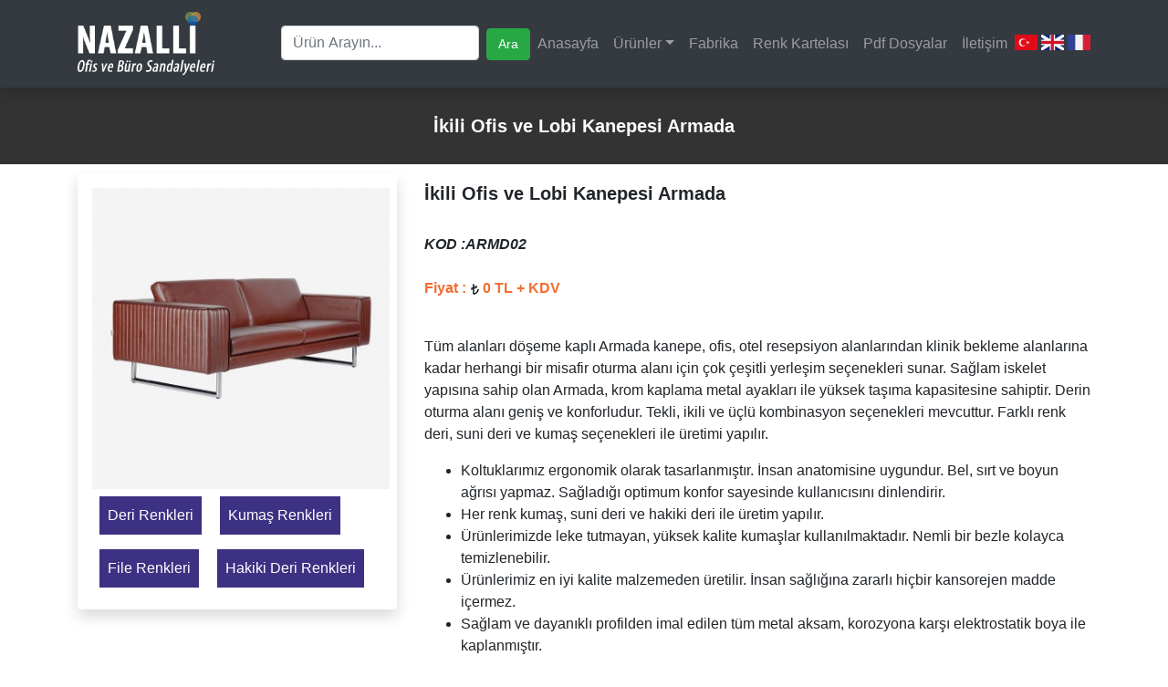

--- FILE ---
content_type: text/html
request_url: https://www.nazalli.com/ofis-kanepeleri/armd02.html
body_size: 172894
content:

<!DOCTYPE html PUBLIC "-//W3C//DTD XHTML 1.0 Transitional//EN" "http://www.w3.org/TR/xhtml1/DTD/xhtml1-transitional.dtd"> 
<html xml:lang="tr"  lang="tr-TR" xmlns="http://www.w3.org/1999/xhtml">
<head>
<meta name="language" content="tr" /> 
<meta content="tr" http-equiv="Content-Language" />
<link rel="shortcut icon" href="/images/favico.ico" />
<link rel="shortcut icon" type="image/x-icon" href="/images/favico.ico" />
<meta http-equiv="Content-Type" content="text/html; charset=iso-8859-9" />
<meta name='yandex-verification' content='5fef6f5b4fe40d00' />
<meta name="msvalidate.01" content="DB4D779B96CAA71E7089CED7C784AE9B" />

<title>İkili Ofis ve Lobi Kanepesi Armada</title>
<meta name="description" content="Tüm alanları döşeme kaplı Armada kanepe, ofis, otel resepsiyon alanlarından klinik bekleme alanlarına kadar herhangi bir misafir oturma alanı için çok çeşitli yerleşim seçenekleri sunar." />
<meta name="keywords" content="Ofis kanepesi, büro kanepeleri, ikili ofis kanepesi, tekli ofis kanepesi, üçlü ofis kanepesi, modern ofis kanepesi" />
<link rel="canonical" href="https://www.nazalli.com/ofis-kanepeleri/armd02" />
<meta name="google-site-verification" content="jRx5UGwVGPkw_o0sBn-mjrzOS6GJNQnEQgqzpyy9PVs" />
<script src="https://code.jquery.com/jquery-3.1.1.min.js"></script>
<script type="text/javascript" src="//code.jquery.com/jquery-migrate-1.2.1.min.js"></script>
<link rel='alternate' type='application/rss+xml' title='Nazalli.com - Ofis Koltukları, Çalışma Koltukları, Ofis Yönetici Koltukları, Ofis Bekleme Koltukları, En çok satanlar RSS kaynağı' href='https://www.nazalli.com/rss.asp' />
<meta name="viewport" content="width=device-width, initial-scale=1.0, maximum-scale=1.0, user-scalable=no" />
<script src="https://ajax.googleapis.com/ajax/libs/jquery/1.11.2/jquery.min.js"></script>

<script type="text/javascript" src="/fancybox/lib/jquery-1.10.1.min.js"></script>
	<script type="text/javascript" src="/fancybox/source/jquery.fancybox.js?v=2.1.5"></script>
	<link rel="stylesheet" type="text/css" href="/fancybox/source/jquery.fancybox.css?v=2.1.5" media="screen" />
	<script type="text/javascript" src="/fancybox/source/helpers/jquery.fancybox-media.js?v=1.0.6"></script>
	<script type="text/javascript">
		$(document).ready(function() {
			$('.fancybox').fancybox();
			$('.fancybox-media')
				.attr('rel', 'media-gallery')
				.fancybox({
					openEffect : 'none',
					closeEffect : 'none',
					prevEffect : 'none',
					nextEffect : 'none',

					arrows : false,
					helpers : {
						media : {},
						buttons : {}
					}
				});
		});
	</script>





<link rel="stylesheet" href="/mobile/font-awesome-4.3.0/css/font-awesome.min.css">
<link rel="stylesheet" href="/css/style.css" />
<script src="https://stackpath.bootstrapcdn.com/bootstrap/4.3.1/js/bootstrap.bundle.min.js"></script>
<link rel="stylesheet" href="/n_css.css">
<link rel="stylesheet" href="/hover.css">


</head>

<body>
 


<nav class="navbar navbar-expand-lg navbar-dark shadow fixed-top bg-dark n_bg">
<div class="container">
  <a class="navbar-brand" href="/"><img src="/new/nazalli_logo.png" class="n_logo"></a>
  <button class="navbar-toggler" type="button" data-toggle="collapse" data-target="#navbarSupportedContent" aria-controls="navbarSupportedContent" aria-expanded="false" aria-label="Toggle navigation">
    <span class="navbar-toggler-icon"></span>
  </button>

  <div class="collapse navbar-collapse" id="navbarSupportedContent">

    
    <ul class="navbar-nav ml-auto">
      <li class="nav-item">

		
  <form class="form-inline my-2 my-sm-0" action="/arama/" method="post">
      <input class="form-control mr-sm-2" type="search" name="aranan" placeholder="Ürün Arayın..." value="" aria-label="Search">
      <button class="btn btn-success my-2 my-sm-0" type="submit">Ara</button>
    </form>

    </li>
        <li class="nav-item  "><a class="nav-link" href="/">Anasayfa</a></li>
 <li class="nav-item dropdown">
        <a class="nav-link dropdown-toggle" href="javascript:;" id="navbarDropdownMenuLink" data-toggle="dropdown" aria-haspopup="true" aria-expanded="false">Ürünler</a>
        <div class="dropdown-menu" aria-labelledby="navbarDropdownMenuLink">
		
          <a class="dropdown-item" href="/oyuncu-koltuklari/"  title="Oyuncu Koltukları">Oyuncu Koltukları</a>

          <a class="dropdown-item" href="/sezlonglar/"  title="Şezlonglar">Şezlonglar</a>

          <a class="dropdown-item" href="/kapi-modelleri/"  title="Kapı Modelleri">Kapı Modelleri</a>

          <a class="dropdown-item" href="/okul-siralari/"  title="Okul Sıraları">Okul Sıraları</a>

          <a class="dropdown-item" href="/workstation-gruplari/"  title="Workstation Grupları">Workstation Grupları</a>

          <a class="dropdown-item" href="/bankolar/"  title="Bankolar">Bankolar</a>

          <a class="dropdown-item" href="/toplanti-masalari/"  title="Toplantı Masaları">Toplantı Masaları</a>

          <a class="dropdown-item" href="/ofis-dolaplari/"  title="Ofis Dolapları">Ofis Dolapları</a>

          <a class="dropdown-item" href="/ofis-personel-masasi/"  title="Ofis Personel Masası">Ofis Personel Masası</a>

          <a class="dropdown-item" href="/ofis-yonetici-masalari/"  title="Ofis Yönetici Masaları">Ofis Yönetici Masaları</a>

          <a class="dropdown-item" href="/bar-tabureleri/"  title="Bar Tabureleri">Bar Tabureleri</a>

          <a class="dropdown-item" href="/sandalyeler/"  title="Sandalyeler">Sandalyeler</a>

          <a class="dropdown-item" href="/konferans-koltuklari/"  title="Konferans ve Sinema Koltukları">Konferans ve Sinema Koltukları</a>

          <a class="dropdown-item" href="/ofis-kanepeleri/"  title="Ofis Kanepeleri">Ofis Kanepeleri</a>

          <a class="dropdown-item" href="/ofis-bekleme-misafir-koltuklari/"  title="Bekleme ve Misafir Koltukları">Bekleme ve Misafir Koltukları</a>

          <a class="dropdown-item" href="/ofis-toplanti-calisma-koltuklari/"  title="Toplantı ve Çalışma Koltukları">Toplantı ve Çalışma Koltukları</a>

          <a class="dropdown-item" href="/ofis-yonetici-koltuklari/"  title="Yönetici Koltukları">Yönetici Koltukları</a>

          <a class="dropdown-item" href="/fileli-koltuk/"  title="Fileli Koltuk">Fileli Koltuk</a>

          <a class="dropdown-item" href="/keson/"  title="Keson">Keson</a>


        </div>
      </li>

        <li class="nav-item "><a class="nav-link" href="/fabrika.html">Fabrika</a></li>
        <li class="nav-item "><a class="nav-link" href="/renk-kartelasi.html">Renk Kartelası</a></li>

		 <li class="nav-item "><a class="nav-link" href="/dosyalar.html">Pdf Dosyalar</a></li>
        <li class="nav-item "><a class="nav-link" href="/iletisim.html">İletişim</a></li>
		
		
		<div style="float:right; margin-top:6px;">
        <a href="/"><img src="/images/dil_tr.png" width="25"></a>
		<a href="/en/"><img src="/images/dil_en.png" width="25"></a>
		<a href="/fr/"><img src="/images/dil_fr.png" width="25"></a>
		</div>		
		
    </ul>     
  </div>

  </div>
</nav>



<div class="n_menubottom"></div>
 


 





<div style="width:950px; margin:auto; top:80px; display:none">

  <form action="/arama/" method="post">
	  <input type="text" name="aranan" value="" placeholder="Ürün arayın" style=" width:90%; height:35px; padding-left:15px" />
	  <input type="submit" value="Ara" style="padding:8px; background:#000; color:#FFF; height:40px; border:#000 solid 1px;"  >
	  </form>
 
</div> 
<style>
.gizli {display:none}
</style>

 <div class="bolumbaslik"><div class="container"><h1 title="İkili Ofis ve Lobi Kanepesi Armada">İkili Ofis ve Lobi Kanepesi Armada</h1></div> </div>


<div itemscope itemtype="https://schema.org/Product">
<span itemprop="brand" class="gizli">Nazalli</span>
<span itemprop="mpn" class="gizli">ARMD02</span>


<div class="container">

      	<div class="urun-genel">
          <div class="row">
            <div class="col-sm-3 col-md-4 ">
            <div class="shadow p-3 mb-5 bg-white rounded"> 
                <a href="/images/urunler/kanepeler/armd02.jpg" class="fancybox" data-fancybox-group="gallery" title="İkili Ofis ve Lobi Kanepesi Armada" alt="İkili Ofis ve Lobi Kanepesi Armada">
				<img src="/images/urunler/kanepeler/armd02.jpg" itemprop="image" alt="İkili Ofis ve Lobi Kanepesi Armada" border="0" alt="İkili Ofis ve Lobi Kanepesi Armada" width="326" height="330"/></a>
				
 



<div style="clear:both"></div>
<a href = "/deri-renkleri.html" class="butonrenkler hvr-grow" target="_blank">Deri Renkleri</a> 
<a href = "/kumas-renkleri.html" class="butonrenkler hvr-grow" target="_blank">Kumaş Renkleri</a> 
<a href = "/file-renkleri.html" class="butonrenkler hvr-grow" target="_blank">File Renkleri</a> 
<a href = "/hakiki-deri-renkleri.html" class="butonrenkler hvr-grow" target="_blank">Hakiki Deri Renkleri</a>	
 
 
            </div>
            </div>


            <div class="col-md-8">
                <h1 title="İkili Ofis ve Lobi Kanepesi Armada"  itemprop="name" >İkili Ofis ve Lobi Kanepesi Armada</h1>
				
				
<div itemprop="offers" itemscope itemtype="https://schema.org/Offer">
<meta itemprop="priceCurrency" content="TL" />
<span itemprop="price" class="urunfiyati d-none">	 
0 TL + KDV
</span>	 
<time itemprop="priceValidUntil" datetime="2027-11-02"></time>
<link itemprop="itemCondition" href="https://schema.org/UsedCondition"/>
<link itemprop="availability" href="https://schema.org/InStock"/>
<br/>
<span class="stoktavar gizli">Stokta var! Şimdi sipariş verin!</span>

<span itemprop="seller" class="d-none">Ofis Koltukları</span>	  
</div>

				
				
				
				
				
				
				
				
				
				
				
				
				
				
				
                <p><b><em><strong>KOD :</strong><strong>ARMD02</strong></em></b><br>
                  <br>
                <strong style="color:#F16D31">Fiyat : <img src="/images/tl.jpg" alt="Tl" width="10" height="12"/> 
				0 TL + KDV
				

				</strong>
                <br>
                <br>

				
				<p>T&uuml;m alanları d&ouml;şeme kaplı Armada kanepe, ofis, otel resepsiyon alanlarından klinik bekleme alanlarına kadar herhangi bir misafir oturma alanı i&ccedil;in &ccedil;ok &ccedil;eşitli yerleşim se&ccedil;enekleri sunar. Sağlam iskelet yapısına sahip olan Armada, krom kaplama metal ayakları ile y&uuml;ksek taşıma kapasitesine sahiptir. Derin oturma alanı geniş ve konforludur. Tekli, ikili ve &uuml;&ccedil;l&uuml; kombinasyon se&ccedil;enekleri mevcuttur. Farklı renk deri, suni deri ve kumaş se&ccedil;enekleri ile &uuml;retimi yapılır.</p>

<ul>
	<li>Koltuklarımız ergonomik olarak tasarlanmıştır. İnsan anatomisine uygundur. Bel, sırt ve boyun ağrısı yapmaz. Sağladığı optimum konfor sayesinde kullanıcısını dinlendirir.</li>
	<li>Her renk kumaş, suni deri ve hakiki deri ile &uuml;retim yapılır.</li>
	<li>&Uuml;r&uuml;nlerimizde leke tutmayan, y&uuml;ksek kalite kumaşlar kullanılmaktadır. Nemli bir bezle kolayca temizlenebilir.</li>
	<li>&Uuml;r&uuml;nlerimiz en iyi kalite malzemeden &uuml;retilir. İnsan sağlığına zararlı hi&ccedil;bir kansorejen madde i&ccedil;ermez.</li>
	<li>Sağlam ve dayanıklı profilden imal edilen t&uuml;m metal aksam, korozyona karşı elektrostatik boya ile kaplanmıştır.</li>
	<li>&Uuml;r&uuml;nlerimizde 1. kalite poli&uuml;retan d&ouml;kme s&uuml;nger kullanılmıştır. Uzun yıllar &ccedil;&ouml;kme yapmaz, deforme olmaz.</li>
	<li>T&uuml;m &uuml;r&uuml;nlerimiz 10 yıl yedek par&ccedil;a desteğine sahiptir.</li>
	<li>TSE belgeli ve 2 yıl garantilidir.</li>
	<li>T&uuml;rkiye&#39;nin t&uuml;m il ve il&ccedil;elerine anlaşmalı kargo ile g&ouml;nderim yapılır.</li>
	<li>Detaylı bilgi i&ccedil;in m&uuml;şteri temsilcimizle g&ouml;r&uuml;şmeniz rica olunur.</li>
</ul>
      

 

				</p>
  
    
 
	
	
    <div class="border"><a class="fancybox" href="#inline1" title="Teklif İste"><img src="/images/teklif-iste.jpg" width="183" height="47" alt="Teklif İste"/></a></div>
    <div class="border">
	<a   class="various fancybox.ajax" title="Ofis Koltukları" href="/ofiskoltuklari.asp"><img src="/images/video.jpg"  alt="ofis koltukları" width="183" height="47"></a>
 
	
	
	</div>
	</div>

    <div id="inline1" style="display: none; width:100%">
		<div class="txeklif_iste_formu">
        <div align="center"><strong style="font-size:16px">Teklif İste Formu</strong></div>
        <form action="/gonder.asp" method="post" id="contact">
		
        <input type="text" name="ad" id="name" size="50" class="form-control" placeholder="Ad Soyad">
        <input type="text" name="email" id="email" size="50" class="form-control" placeholder="E-mail">
        <input type="text" name="telefon" id="telefon" size="50" class="form-control" placeholder="Telefon">
        <input type="text" name="urun" id="urun" size="50" value="İkili Ofis ve Lobi Kanepesi Armada" class="form-control" placeholder="Ürün">
        <input type="text" name="adres2" id="adres" size="50" class="form-control" placeholder="Adres">
		<div>Güvenlik Kodu</div>
		<img src="/captcha.asp?v=now()" name="imgCaptcha" id="imgCaptcha" /><br/>
        <input type="text" name="gk" id="gk" size="50" class="form-control" placeholder="Güvenlik Kodunu Giriniz" style="margin-bottom:2px">
		
        <p class="d-none">Ürün ve Adet Bilgileri Not Düşerseniz, <br>En Kısa Sürede Müşteri Hizmetleri Sizinle İletişime Geçicektir...</p>
        <textarea rows="3" name="notunuz" id="notunuz" class="form-control" placeholder="Notunuz"></textarea>
		
		<input type="hidden" name="notunuz" value="https://www.nazalli.com/ofis-kanepeleri/armd02.html" class="form-control">
		
        <button name="submit" class="btn btn-success">Gönder</button>
         
        </form>
        </div>
	</div>


      
            </div>
        </div>
		
		
        
		 <div class="clearfix"></div>
		
		
		
		
		
		
		
		
		
       <div class="container">
       <div class="row">
            <div class="col-sm-3 col-md-3 shadow p-3 mb-5 bg-white rounded">
            <div class="">
                <a href="/images/urunler/kanepeler/efr03.jpg" class="fancybox" data-fancybox-group="gallery" title="Üçlü Ofis Kanepesi Efor">
				<img src="/images/urunler/kanepeler/efr03.jpg" alt="Üçlü Ofis Kanepesi Efor" border="0"  alt="Üçlü Ofis Kanepesi Efor" style="width:100%"/></a>
                </div>
            </div>
            <div class="col-sm-9 col-md-9">
                <h1>Üçlü Ofis Kanepesi Efor</h1>
                <p><i><strong>KOD:EFR03</strong></i><br>
                  <br>
                <strong style="color:#F16D31">Fiyat : <img src="/images/tl.jpg"  alt="Tl" width="10" height="12"/> <script type="text/javascript" src="https://www.nazalli.com.tr/images/moduller/fiyatmodulu/fiyatigoster.asp?id=EFR03"></script> </strong>
                <br><br>
               
			   <p>T&uuml;m ofis kanepelerimizi g&ouml;rmek i&ccedil;in web sitemizi ziyaret etmeniz yeterli olacaktır. Tekli ya da ikili ofis kanepelerinde &ccedil;ok sayıda renk ve model tercihinde bulunabilirsiniz. Ofisinizin ihtiyacına g&ouml;re ya da dekorasyonuna uygun son derece şık ve modern tasarımlara sahip olan ofis kanepelerimizde deri ve kumaş kaplama se&ccedil;enekleri de bulunmaktadır. Ofisinizin &ouml;l&ccedil;&uuml;lerine uygun model ve renk se&ccedil;eneklerimiz i&ccedil;inde &uuml;&ccedil;l&uuml; ofis kanepelerimiz de bulunmaktadır.&nbsp;</p>

<p>Y&uuml;zlerce renk se&ccedil;eneği olan kanepe modellerimizden tekli kanepe ya da yalnızca &uuml;&ccedil;l&uuml; kanepe gibi yalnızca par&ccedil;a şeklinde alışveriş de yapabilirsiniz. Takım alma zorunluluğunuz bulunmadığı gibi, dilerseniz beğendiğiniz modelin takımını da sipariş edebilirsiniz. Ofisinizin &ouml;l&ccedil;&uuml;lerine ve ihtiyacınıza uygun kanepe tasarımları da yapabildiğimiz gibi, belirlediğiniz model varsa arkadaşlarımız ile iletişime ge&ccedil;erek &ouml;zel siparişler vermeniz de m&uuml;mk&uuml;nd&uuml;r. T&uuml;m &uuml;r&uuml;nlerimiz TSE standartlarına uygun ve 3 yıl garantilidir.</p>

			   
			   </p>
                
                
                
                <div class="border"><a class="fancybox" href="#inline1520" title="Teklif İste"><img src="/images/teklif-iste.jpg"  width="120" height="30" alt="Teklif İste"/></a></div>
    <div class="border"><a  class="various fancybox.ajax" href="/ofiskoltuklari.asp" title="Ofis Koltukları"><img src="/images/video.jpg"  alt="Video" width="120" height="30"></a></div>

    <div id="inline1520" style="width:520px;display: none;">
		<div class="teklif_iste_formu">
        <div align="center"><strong style="font-size:16px">Teklif İste Formu</strong></div>
        <form action="/gonder.asp" method="post" id="contact">


	<input type="hidden" name="notunuz" value="https://www.nazalli.com/ofis-kanepeleri/efr03.html" class="form-control">

        <input type="text" name="ad" id="name" size="50" class="form-control" placeholder="Ad Soyad">
        <input type="text" name="email" id="email" size="50" class="form-control" placeholder="E-mail">
        <input type="text" name="telefon" id="telefon" size="50" class="form-control" placeholder="Telefon">
        <input type="text" name="urun" id="urun" size="50" value="Üçlü Ofis Kanepesi Efor" class="form-control" placeholder="Ürün">
        <input type="text" name="adres2" id="adres" size="50" class="form-control" placeholder="Adres">

		
        <p class="d-none">Ürün ve Adet Bilgileri Not Düşerseniz, <br>En Kısa Sürede Müşteri Hizmetleri Sizinle İletişime Geçicektir...</p>
        <textarea rows="3" name="notunuz" id="notunuz" class="form-control" placeholder="Notunuz"></textarea>
        <button name="submit" class="btn btn-success">Gönder</button>


 
        </form>
        </div>
	</div>
    
    
         </div>
    
		
		
		
		
       <div class="container">
       <div class="row">
            <div class="col-sm-3 col-md-3 shadow p-3 mb-5 bg-white rounded">
            <div class="">
                <a href="/images/urunler/casella/canyon/ofis-kanepeleri-tekli.jpg" class="fancybox" data-fancybox-group="gallery" title="Ofis Kanepeleri - Canyon">
				<img src="/images/urunler/casella/canyon/ofis-kanepeleri-tekli.jpg" alt="Ofis Kanepeleri - Canyon" border="0"  alt="Ofis Kanepeleri - Canyon" style="width:100%"/></a>
                </div>
            </div>
            <div class="col-sm-9 col-md-9">
                <h1>Ofis Kanepeleri - Canyon</h1>
                <p><i><strong>KOD:C-277</strong></i><br>
                  <br>
                <strong style="color:#F16D31">Fiyat : <img src="/images/tl.jpg"  alt="Tl" width="10" height="12"/> <script type="text/javascript" src="https://www.nazalli.com.tr/images/moduller/fiyatmodulu/fiyatigoster.asp?id=C-277"></script> </strong>
                <br><br>
               
			   <p>T&uuml;m ofis kanepelerimizi g&ouml;rmek i&ccedil;in web sitemizi ziyaret etmeniz yeterli olacaktır. Tekli ya da ikili ofis kanepelerinde &ccedil;ok sayıda renk ve model tercihinde bulunabilirsiniz. Ofisinizin ihtiyacına g&ouml;re ya da dekorasyonuna uygun son derece şık ve modern tasarımlara sahip olan ofis kanepelerimizde deri ve kumaş kaplama se&ccedil;enekleri de bulunmaktadır. Ofisinizin &ouml;l&ccedil;&uuml;lerine uygun model ve renk se&ccedil;eneklerimiz i&ccedil;inde &uuml;&ccedil;l&uuml; ofis kanepelerimiz de bulunmaktadır.&nbsp;</p>

<p>Y&uuml;zlerce renk se&ccedil;eneği olan kanepe modellerimizden tekli kanepe ya da yalnızca &uuml;&ccedil;l&uuml; kanepe gibi yalnızca par&ccedil;a şeklinde alışveriş de yapabilirsiniz. Takım alma zorunluluğunuz bulunmadığı gibi, dilerseniz beğendiğiniz modelin takımını da sipariş edebilirsiniz. Ofisinizin &ouml;l&ccedil;&uuml;lerine ve ihtiyacınıza uygun kanepe tasarımları da yapabildiğimiz gibi, belirlediğiniz model varsa arkadaşlarımız ile iletişime ge&ccedil;erek &ouml;zel siparişler vermeniz de m&uuml;mk&uuml;nd&uuml;r. T&uuml;m &uuml;r&uuml;nlerimiz TSE standartlarına uygun ve 3 yıl garantilidir.</p>

			   
			   </p>
                
                
                
                <div class="border"><a class="fancybox" href="#inline1560" title="Teklif İste"><img src="/images/teklif-iste.jpg"  width="120" height="30" alt="Teklif İste"/></a></div>
    <div class="border"><a  class="various fancybox.ajax" href="/ofiskoltuklari.asp" title="Ofis Koltukları"><img src="/images/video.jpg"  alt="Video" width="120" height="30"></a></div>

    <div id="inline1560" style="width:520px;display: none;">
		<div class="teklif_iste_formu">
        <div align="center"><strong style="font-size:16px">Teklif İste Formu</strong></div>
        <form action="/gonder.asp" method="post" id="contact">


	<input type="hidden" name="notunuz" value="https://www.nazalli.com/ofis-kanepeleri/C-277.html" class="form-control">

        <input type="text" name="ad" id="name" size="50" class="form-control" placeholder="Ad Soyad">
        <input type="text" name="email" id="email" size="50" class="form-control" placeholder="E-mail">
        <input type="text" name="telefon" id="telefon" size="50" class="form-control" placeholder="Telefon">
        <input type="text" name="urun" id="urun" size="50" value="Ofis Kanepeleri - Canyon" class="form-control" placeholder="Ürün">
        <input type="text" name="adres2" id="adres" size="50" class="form-control" placeholder="Adres">

		
        <p class="d-none">Ürün ve Adet Bilgileri Not Düşerseniz, <br>En Kısa Sürede Müşteri Hizmetleri Sizinle İletişime Geçicektir...</p>
        <textarea rows="3" name="notunuz" id="notunuz" class="form-control" placeholder="Notunuz"></textarea>
        <button name="submit" class="btn btn-success">Gönder</button>


 
        </form>
        </div>
	</div>
    
    
         </div>
    
		
		
		
		
       <div class="container">
       <div class="row">
            <div class="col-sm-3 col-md-3 shadow p-3 mb-5 bg-white rounded">
            <div class="">
                <a href="/images/urunler/casella/canyon/ofis-kanepeleri-ikili.jpg" class="fancybox" data-fancybox-group="gallery" title="Ofis Kanepeleri - Canyon">
				<img src="/images/urunler/casella/canyon/ofis-kanepeleri-ikili.jpg" alt="Ofis Kanepeleri - Canyon" border="0"  alt="Ofis Kanepeleri - Canyon" style="width:100%"/></a>
                </div>
            </div>
            <div class="col-sm-9 col-md-9">
                <h1>Ofis Kanepeleri - Canyon</h1>
                <p><i><strong>KOD:C-278</strong></i><br>
                  <br>
                <strong style="color:#F16D31">Fiyat : <img src="/images/tl.jpg"  alt="Tl" width="10" height="12"/> <script type="text/javascript" src="https://www.nazalli.com.tr/images/moduller/fiyatmodulu/fiyatigoster.asp?id=C-278"></script> </strong>
                <br><br>
               
			   <p>T&uuml;m ofis kanepelerimizi g&ouml;rmek i&ccedil;in web sitemizi ziyaret etmeniz yeterli olacaktır. Tekli ya da ikili ofis kanepelerinde &ccedil;ok sayıda renk ve model tercihinde bulunabilirsiniz. Ofisinizin ihtiyacına g&ouml;re ya da dekorasyonuna uygun son derece şık ve modern tasarımlara sahip olan ofis kanepelerimizde deri ve kumaş kaplama se&ccedil;enekleri de bulunmaktadır. Ofisinizin &ouml;l&ccedil;&uuml;lerine uygun model ve renk se&ccedil;eneklerimiz i&ccedil;inde &uuml;&ccedil;l&uuml; ofis kanepelerimiz de bulunmaktadır.&nbsp;</p>

<p>Y&uuml;zlerce renk se&ccedil;eneği olan kanepe modellerimizden tekli kanepe ya da yalnızca &uuml;&ccedil;l&uuml; kanepe gibi yalnızca par&ccedil;a şeklinde alışveriş de yapabilirsiniz. Takım alma zorunluluğunuz bulunmadığı gibi, dilerseniz beğendiğiniz modelin takımını da sipariş edebilirsiniz. Ofisinizin &ouml;l&ccedil;&uuml;lerine ve ihtiyacınıza uygun kanepe tasarımları da yapabildiğimiz gibi, belirlediğiniz model varsa arkadaşlarımız ile iletişime ge&ccedil;erek &ouml;zel siparişler vermeniz de m&uuml;mk&uuml;nd&uuml;r. T&uuml;m &uuml;r&uuml;nlerimiz TSE standartlarına uygun ve 3 yıl garantilidir.</p>

			   
			   </p>
                
                
                
                <div class="border"><a class="fancybox" href="#inline1561" title="Teklif İste"><img src="/images/teklif-iste.jpg"  width="120" height="30" alt="Teklif İste"/></a></div>
    <div class="border"><a  class="various fancybox.ajax" href="/ofiskoltuklari.asp" title="Ofis Koltukları"><img src="/images/video.jpg"  alt="Video" width="120" height="30"></a></div>

    <div id="inline1561" style="width:520px;display: none;">
		<div class="teklif_iste_formu">
        <div align="center"><strong style="font-size:16px">Teklif İste Formu</strong></div>
        <form action="/gonder.asp" method="post" id="contact">


	<input type="hidden" name="notunuz" value="https://www.nazalli.com/ofis-kanepeleri/C-278.html" class="form-control">

        <input type="text" name="ad" id="name" size="50" class="form-control" placeholder="Ad Soyad">
        <input type="text" name="email" id="email" size="50" class="form-control" placeholder="E-mail">
        <input type="text" name="telefon" id="telefon" size="50" class="form-control" placeholder="Telefon">
        <input type="text" name="urun" id="urun" size="50" value="Ofis Kanepeleri - Canyon" class="form-control" placeholder="Ürün">
        <input type="text" name="adres2" id="adres" size="50" class="form-control" placeholder="Adres">

		
        <p class="d-none">Ürün ve Adet Bilgileri Not Düşerseniz, <br>En Kısa Sürede Müşteri Hizmetleri Sizinle İletişime Geçicektir...</p>
        <textarea rows="3" name="notunuz" id="notunuz" class="form-control" placeholder="Notunuz"></textarea>
        <button name="submit" class="btn btn-success">Gönder</button>


 
        </form>
        </div>
	</div>
    
    
         </div>
    
		
		
		
		
       <div class="container">
       <div class="row">
            <div class="col-sm-3 col-md-3 shadow p-3 mb-5 bg-white rounded">
            <div class="">
                <a href="/images/urunler/casella/canyon/ofis-kanepeleri-ikili-1.jpg" class="fancybox" data-fancybox-group="gallery" title="Ofis Kanepeleri - Canyon">
				<img src="/images/urunler/casella/canyon/ofis-kanepeleri-ikili-1.jpg" alt="Ofis Kanepeleri - Canyon" border="0"  alt="Ofis Kanepeleri - Canyon" style="width:100%"/></a>
                </div>
            </div>
            <div class="col-sm-9 col-md-9">
                <h1>Ofis Kanepeleri - Canyon</h1>
                <p><i><strong>KOD:C-279</strong></i><br>
                  <br>
                <strong style="color:#F16D31">Fiyat : <img src="/images/tl.jpg"  alt="Tl" width="10" height="12"/> <script type="text/javascript" src="https://www.nazalli.com.tr/images/moduller/fiyatmodulu/fiyatigoster.asp?id=C-279"></script> </strong>
                <br><br>
               
			   <p>T&uuml;m ofis kanepelerimizi g&ouml;rmek i&ccedil;in web sitemizi ziyaret etmeniz yeterli olacaktır. Tekli ya da ikili ofis kanepelerinde &ccedil;ok sayıda renk ve model tercihinde bulunabilirsiniz. Ofisinizin ihtiyacına g&ouml;re ya da dekorasyonuna uygun son derece şık ve modern tasarımlara sahip olan ofis kanepelerimizde deri ve kumaş kaplama se&ccedil;enekleri de bulunmaktadır. Ofisinizin &ouml;l&ccedil;&uuml;lerine uygun model ve renk se&ccedil;eneklerimiz i&ccedil;inde &uuml;&ccedil;l&uuml; ofis kanepelerimiz de bulunmaktadır.&nbsp;</p>

<p>Y&uuml;zlerce renk se&ccedil;eneği olan kanepe modellerimizden tekli kanepe ya da yalnızca &uuml;&ccedil;l&uuml; kanepe gibi yalnızca par&ccedil;a şeklinde alışveriş de yapabilirsiniz. Takım alma zorunluluğunuz bulunmadığı gibi, dilerseniz beğendiğiniz modelin takımını da sipariş edebilirsiniz. Ofisinizin &ouml;l&ccedil;&uuml;lerine ve ihtiyacınıza uygun kanepe tasarımları da yapabildiğimiz gibi, belirlediğiniz model varsa arkadaşlarımız ile iletişime ge&ccedil;erek &ouml;zel siparişler vermeniz de m&uuml;mk&uuml;nd&uuml;r. T&uuml;m &uuml;r&uuml;nlerimiz TSE standartlarına uygun ve 3 yıl garantilidir.</p>

			   
			   </p>
                
                
                
                <div class="border"><a class="fancybox" href="#inline1562" title="Teklif İste"><img src="/images/teklif-iste.jpg"  width="120" height="30" alt="Teklif İste"/></a></div>
    <div class="border"><a  class="various fancybox.ajax" href="/ofiskoltuklari.asp" title="Ofis Koltukları"><img src="/images/video.jpg"  alt="Video" width="120" height="30"></a></div>

    <div id="inline1562" style="width:520px;display: none;">
		<div class="teklif_iste_formu">
        <div align="center"><strong style="font-size:16px">Teklif İste Formu</strong></div>
        <form action="/gonder.asp" method="post" id="contact">


	<input type="hidden" name="notunuz" value="https://www.nazalli.com/ofis-kanepeleri/C-279.html" class="form-control">

        <input type="text" name="ad" id="name" size="50" class="form-control" placeholder="Ad Soyad">
        <input type="text" name="email" id="email" size="50" class="form-control" placeholder="E-mail">
        <input type="text" name="telefon" id="telefon" size="50" class="form-control" placeholder="Telefon">
        <input type="text" name="urun" id="urun" size="50" value="Ofis Kanepeleri - Canyon" class="form-control" placeholder="Ürün">
        <input type="text" name="adres2" id="adres" size="50" class="form-control" placeholder="Adres">

		
        <p class="d-none">Ürün ve Adet Bilgileri Not Düşerseniz, <br>En Kısa Sürede Müşteri Hizmetleri Sizinle İletişime Geçicektir...</p>
        <textarea rows="3" name="notunuz" id="notunuz" class="form-control" placeholder="Notunuz"></textarea>
        <button name="submit" class="btn btn-success">Gönder</button>


 
        </form>
        </div>
	</div>
    
    
         </div>
    
		
		
		
		
       <div class="container">
       <div class="row">
            <div class="col-sm-3 col-md-3 shadow p-3 mb-5 bg-white rounded">
            <div class="">
                <a href="/images/urunler/casella/krono/krono_ofis_kanepesi.jpg" class="fancybox" data-fancybox-group="gallery" title="Ofis Kanepeleri - Krono">
				<img src="/images/urunler/casella/krono/krono_ofis_kanepesi.jpg" alt="Ofis Kanepeleri - Krono" border="0"  alt="Ofis Kanepeleri - Krono" style="width:100%"/></a>
                </div>
            </div>
            <div class="col-sm-9 col-md-9">
                <h1>Ofis Kanepeleri - Krono</h1>
                <p><i><strong>KOD:KRN-001</strong></i><br>
                  <br>
                <strong style="color:#F16D31">Fiyat : <img src="/images/tl.jpg"  alt="Tl" width="10" height="12"/> <script type="text/javascript" src="https://www.nazalli.com.tr/images/moduller/fiyatmodulu/fiyatigoster.asp?id=KRN-001"></script> </strong>
                <br><br>
               
			   <p>T&uuml;m ofis kanepelerimizi g&ouml;rmek i&ccedil;in web sitemizi ziyaret etmeniz yeterli olacaktır. Tekli ya da ikili ofis kanepelerinde &ccedil;ok sayıda renk ve model tercihinde bulunabilirsiniz. Ofisinizin ihtiyacına g&ouml;re ya da dekorasyonuna uygun son derece şık ve modern tasarımlara sahip olan ofis kanepelerimizde deri ve kumaş kaplama se&ccedil;enekleri de bulunmaktadır. Ofisinizin &ouml;l&ccedil;&uuml;lerine uygun model ve renk se&ccedil;eneklerimiz i&ccedil;inde &uuml;&ccedil;l&uuml; ofis kanepelerimiz de bulunmaktadır.&nbsp;</p>

<p>Y&uuml;zlerce renk se&ccedil;eneği olan kanepe modellerimizden tekli kanepe ya da yalnızca &uuml;&ccedil;l&uuml; kanepe gibi yalnızca par&ccedil;a şeklinde alışveriş de yapabilirsiniz. Takım alma zorunluluğunuz bulunmadığı gibi, dilerseniz beğendiğiniz modelin takımını da sipariş edebilirsiniz. Ofisinizin &ouml;l&ccedil;&uuml;lerine ve ihtiyacınıza uygun kanepe tasarımları da yapabildiğimiz gibi, belirlediğiniz model varsa arkadaşlarımız ile iletişime ge&ccedil;erek &ouml;zel siparişler vermeniz de m&uuml;mk&uuml;nd&uuml;r. T&uuml;m &uuml;r&uuml;nlerimiz TSE standartlarına uygun ve 3 yıl garantilidir.</p>

			   
			   </p>
                
                
                
                <div class="border"><a class="fancybox" href="#inline1569" title="Teklif İste"><img src="/images/teklif-iste.jpg"  width="120" height="30" alt="Teklif İste"/></a></div>
    <div class="border"><a  class="various fancybox.ajax" href="/ofiskoltuklari.asp" title="Ofis Koltukları"><img src="/images/video.jpg"  alt="Video" width="120" height="30"></a></div>

    <div id="inline1569" style="width:520px;display: none;">
		<div class="teklif_iste_formu">
        <div align="center"><strong style="font-size:16px">Teklif İste Formu</strong></div>
        <form action="/gonder.asp" method="post" id="contact">


	<input type="hidden" name="notunuz" value="https://www.nazalli.com/ofis-kanepeleri/KRN-001.html" class="form-control">

        <input type="text" name="ad" id="name" size="50" class="form-control" placeholder="Ad Soyad">
        <input type="text" name="email" id="email" size="50" class="form-control" placeholder="E-mail">
        <input type="text" name="telefon" id="telefon" size="50" class="form-control" placeholder="Telefon">
        <input type="text" name="urun" id="urun" size="50" value="Ofis Kanepeleri - Krono" class="form-control" placeholder="Ürün">
        <input type="text" name="adres2" id="adres" size="50" class="form-control" placeholder="Adres">

		
        <p class="d-none">Ürün ve Adet Bilgileri Not Düşerseniz, <br>En Kısa Sürede Müşteri Hizmetleri Sizinle İletişime Geçicektir...</p>
        <textarea rows="3" name="notunuz" id="notunuz" class="form-control" placeholder="Notunuz"></textarea>
        <button name="submit" class="btn btn-success">Gönder</button>


 
        </form>
        </div>
	</div>
    
    
         </div>
    
		
		
		
		
       <div class="container">
       <div class="row">
            <div class="col-sm-3 col-md-3 shadow p-3 mb-5 bg-white rounded">
            <div class="">
                <a href="/images/urunler/casella/krono/krono_ikili_ofis_kanepesi.jpg" class="fancybox" data-fancybox-group="gallery" title="Ofis Kanepeleri - Krono">
				<img src="/images/urunler/casella/krono/krono_ikili_ofis_kanepesi.jpg" alt="Ofis Kanepeleri - Krono" border="0"  alt="Ofis Kanepeleri - Krono" style="width:100%"/></a>
                </div>
            </div>
            <div class="col-sm-9 col-md-9">
                <h1>Ofis Kanepeleri - Krono</h1>
                <p><i><strong>KOD:KRN-002</strong></i><br>
                  <br>
                <strong style="color:#F16D31">Fiyat : <img src="/images/tl.jpg"  alt="Tl" width="10" height="12"/> <script type="text/javascript" src="https://www.nazalli.com.tr/images/moduller/fiyatmodulu/fiyatigoster.asp?id=KRN-002"></script> </strong>
                <br><br>
               
			   <p>T&uuml;m ofis kanepelerimizi g&ouml;rmek i&ccedil;in web sitemizi ziyaret etmeniz yeterli olacaktır. Tekli ya da ikili ofis kanepelerinde &ccedil;ok sayıda renk ve model tercihinde bulunabilirsiniz. Ofisinizin ihtiyacına g&ouml;re ya da dekorasyonuna uygun son derece şık ve modern tasarımlara sahip olan ofis kanepelerimizde deri ve kumaş kaplama se&ccedil;enekleri de bulunmaktadır. Ofisinizin &ouml;l&ccedil;&uuml;lerine uygun model ve renk se&ccedil;eneklerimiz i&ccedil;inde &uuml;&ccedil;l&uuml; ofis kanepelerimiz de bulunmaktadır.&nbsp;</p>

<p>Y&uuml;zlerce renk se&ccedil;eneği olan kanepe modellerimizden tekli kanepe ya da yalnızca &uuml;&ccedil;l&uuml; kanepe gibi yalnızca par&ccedil;a şeklinde alışveriş de yapabilirsiniz. Takım alma zorunluluğunuz bulunmadığı gibi, dilerseniz beğendiğiniz modelin takımını da sipariş edebilirsiniz. Ofisinizin &ouml;l&ccedil;&uuml;lerine ve ihtiyacınıza uygun kanepe tasarımları da yapabildiğimiz gibi, belirlediğiniz model varsa arkadaşlarımız ile iletişime ge&ccedil;erek &ouml;zel siparişler vermeniz de m&uuml;mk&uuml;nd&uuml;r. T&uuml;m &uuml;r&uuml;nlerimiz TSE standartlarına uygun ve 3 yıl garantilidir.</p>

			   
			   </p>
                
                
                
                <div class="border"><a class="fancybox" href="#inline1570" title="Teklif İste"><img src="/images/teklif-iste.jpg"  width="120" height="30" alt="Teklif İste"/></a></div>
    <div class="border"><a  class="various fancybox.ajax" href="/ofiskoltuklari.asp" title="Ofis Koltukları"><img src="/images/video.jpg"  alt="Video" width="120" height="30"></a></div>

    <div id="inline1570" style="width:520px;display: none;">
		<div class="teklif_iste_formu">
        <div align="center"><strong style="font-size:16px">Teklif İste Formu</strong></div>
        <form action="/gonder.asp" method="post" id="contact">


	<input type="hidden" name="notunuz" value="https://www.nazalli.com/ofis-kanepeleri/KRN-002.html" class="form-control">

        <input type="text" name="ad" id="name" size="50" class="form-control" placeholder="Ad Soyad">
        <input type="text" name="email" id="email" size="50" class="form-control" placeholder="E-mail">
        <input type="text" name="telefon" id="telefon" size="50" class="form-control" placeholder="Telefon">
        <input type="text" name="urun" id="urun" size="50" value="Ofis Kanepeleri - Krono" class="form-control" placeholder="Ürün">
        <input type="text" name="adres2" id="adres" size="50" class="form-control" placeholder="Adres">

		
        <p class="d-none">Ürün ve Adet Bilgileri Not Düşerseniz, <br>En Kısa Sürede Müşteri Hizmetleri Sizinle İletişime Geçicektir...</p>
        <textarea rows="3" name="notunuz" id="notunuz" class="form-control" placeholder="Notunuz"></textarea>
        <button name="submit" class="btn btn-success">Gönder</button>


 
        </form>
        </div>
	</div>
    
    
         </div>
    
		
		
		
		
       <div class="container">
       <div class="row">
            <div class="col-sm-3 col-md-3 shadow p-3 mb-5 bg-white rounded">
            <div class="">
                <a href="/images/urunler/casella/krono/krono_ikili_ofis_kanepesi.jpg" class="fancybox" data-fancybox-group="gallery" title="Ofis Kanepeleri - Krono">
				<img src="/images/urunler/casella/krono/krono_ikili_ofis_kanepesi.jpg" alt="Ofis Kanepeleri - Krono" border="0"  alt="Ofis Kanepeleri - Krono" style="width:100%"/></a>
                </div>
            </div>
            <div class="col-sm-9 col-md-9">
                <h1>Ofis Kanepeleri - Krono</h1>
                <p><i><strong>KOD:KRN-003</strong></i><br>
                  <br>
                <strong style="color:#F16D31">Fiyat : <img src="/images/tl.jpg"  alt="Tl" width="10" height="12"/> <script type="text/javascript" src="https://www.nazalli.com.tr/images/moduller/fiyatmodulu/fiyatigoster.asp?id=KRN-003"></script> </strong>
                <br><br>
               
			   <p>T&uuml;m ofis kanepelerimizi g&ouml;rmek i&ccedil;in web sitemizi ziyaret etmeniz yeterli olacaktır. Tekli ya da ikili ofis kanepelerinde &ccedil;ok sayıda renk ve model tercihinde bulunabilirsiniz. Ofisinizin ihtiyacına g&ouml;re ya da dekorasyonuna uygun son derece şık ve modern tasarımlara sahip olan ofis kanepelerimizde deri ve kumaş kaplama se&ccedil;enekleri de bulunmaktadır. Ofisinizin &ouml;l&ccedil;&uuml;lerine uygun model ve renk se&ccedil;eneklerimiz i&ccedil;inde &uuml;&ccedil;l&uuml; ofis kanepelerimiz de bulunmaktadır.&nbsp;</p>

<p>Y&uuml;zlerce renk se&ccedil;eneği olan kanepe modellerimizden tekli kanepe ya da yalnızca &uuml;&ccedil;l&uuml; kanepe gibi yalnızca par&ccedil;a şeklinde alışveriş de yapabilirsiniz. Takım alma zorunluluğunuz bulunmadığı gibi, dilerseniz beğendiğiniz modelin takımını da sipariş edebilirsiniz. Ofisinizin &ouml;l&ccedil;&uuml;lerine ve ihtiyacınıza uygun kanepe tasarımları da yapabildiğimiz gibi, belirlediğiniz model varsa arkadaşlarımız ile iletişime ge&ccedil;erek &ouml;zel siparişler vermeniz de m&uuml;mk&uuml;nd&uuml;r. T&uuml;m &uuml;r&uuml;nlerimiz TSE standartlarına uygun ve 3 yıl garantilidir.</p>

			   
			   </p>
                
                
                
                <div class="border"><a class="fancybox" href="#inline1571" title="Teklif İste"><img src="/images/teklif-iste.jpg"  width="120" height="30" alt="Teklif İste"/></a></div>
    <div class="border"><a  class="various fancybox.ajax" href="/ofiskoltuklari.asp" title="Ofis Koltukları"><img src="/images/video.jpg"  alt="Video" width="120" height="30"></a></div>

    <div id="inline1571" style="width:520px;display: none;">
		<div class="teklif_iste_formu">
        <div align="center"><strong style="font-size:16px">Teklif İste Formu</strong></div>
        <form action="/gonder.asp" method="post" id="contact">


	<input type="hidden" name="notunuz" value="https://www.nazalli.com/ofis-kanepeleri/KRN-003.html" class="form-control">

        <input type="text" name="ad" id="name" size="50" class="form-control" placeholder="Ad Soyad">
        <input type="text" name="email" id="email" size="50" class="form-control" placeholder="E-mail">
        <input type="text" name="telefon" id="telefon" size="50" class="form-control" placeholder="Telefon">
        <input type="text" name="urun" id="urun" size="50" value="Ofis Kanepeleri - Krono" class="form-control" placeholder="Ürün">
        <input type="text" name="adres2" id="adres" size="50" class="form-control" placeholder="Adres">

		
        <p class="d-none">Ürün ve Adet Bilgileri Not Düşerseniz, <br>En Kısa Sürede Müşteri Hizmetleri Sizinle İletişime Geçicektir...</p>
        <textarea rows="3" name="notunuz" id="notunuz" class="form-control" placeholder="Notunuz"></textarea>
        <button name="submit" class="btn btn-success">Gönder</button>


 
        </form>
        </div>
	</div>
    
    
         </div>
    
		
		
		
		
       <div class="container">
       <div class="row">
            <div class="col-sm-3 col-md-3 shadow p-3 mb-5 bg-white rounded">
            <div class="">
                <a href="/images/urunler/casella/linea/ofis-koltuklari-tekli.jpg" class="fancybox" data-fancybox-group="gallery" title="Ofis Kanepeleri - Linea">
				<img src="/images/urunler/casella/linea/ofis-koltuklari-tekli.jpg" alt="Ofis Kanepeleri - Linea" border="0"  alt="Ofis Kanepeleri - Linea" style="width:100%"/></a>
                </div>
            </div>
            <div class="col-sm-9 col-md-9">
                <h1>Ofis Kanepeleri - Linea</h1>
                <p><i><strong>KOD:L-10</strong></i><br>
                  <br>
                <strong style="color:#F16D31">Fiyat : <img src="/images/tl.jpg"  alt="Tl" width="10" height="12"/> <script type="text/javascript" src="https://www.nazalli.com.tr/images/moduller/fiyatmodulu/fiyatigoster.asp?id=L-10"></script> </strong>
                <br><br>
               
			   <p>T&uuml;m ofis kanepelerimizi g&ouml;rmek i&ccedil;in web sitemizi ziyaret etmeniz yeterli olacaktır. Tekli ya da ikili ofis kanepelerinde &ccedil;ok sayıda renk ve model tercihinde bulunabilirsiniz. Ofisinizin ihtiyacına g&ouml;re ya da dekorasyonuna uygun son derece şık ve modern tasarımlara sahip olan ofis kanepelerimizde deri ve kumaş kaplama se&ccedil;enekleri de bulunmaktadır. Ofisinizin &ouml;l&ccedil;&uuml;lerine uygun model ve renk se&ccedil;eneklerimiz i&ccedil;inde &uuml;&ccedil;l&uuml; ofis kanepelerimiz de bulunmaktadır.&nbsp;</p>

<p>Y&uuml;zlerce renk se&ccedil;eneği olan kanepe modellerimizden tekli kanepe ya da yalnızca &uuml;&ccedil;l&uuml; kanepe gibi yalnızca par&ccedil;a şeklinde alışveriş de yapabilirsiniz. Takım alma zorunluluğunuz bulunmadığı gibi, dilerseniz beğendiğiniz modelin takımını da sipariş edebilirsiniz. Ofisinizin &ouml;l&ccedil;&uuml;lerine ve ihtiyacınıza uygun kanepe tasarımları da yapabildiğimiz gibi, belirlediğiniz model varsa arkadaşlarımız ile iletişime ge&ccedil;erek &ouml;zel siparişler vermeniz de m&uuml;mk&uuml;nd&uuml;r. T&uuml;m &uuml;r&uuml;nlerimiz TSE standartlarına uygun ve 3 yıl garantilidir.</p>

			   
			   </p>
                
                
                
                <div class="border"><a class="fancybox" href="#inline1572" title="Teklif İste"><img src="/images/teklif-iste.jpg"  width="120" height="30" alt="Teklif İste"/></a></div>
    <div class="border"><a  class="various fancybox.ajax" href="/ofiskoltuklari.asp" title="Ofis Koltukları"><img src="/images/video.jpg"  alt="Video" width="120" height="30"></a></div>

    <div id="inline1572" style="width:520px;display: none;">
		<div class="teklif_iste_formu">
        <div align="center"><strong style="font-size:16px">Teklif İste Formu</strong></div>
        <form action="/gonder.asp" method="post" id="contact">


	<input type="hidden" name="notunuz" value="https://www.nazalli.com/ofis-kanepeleri/L-10.html" class="form-control">

        <input type="text" name="ad" id="name" size="50" class="form-control" placeholder="Ad Soyad">
        <input type="text" name="email" id="email" size="50" class="form-control" placeholder="E-mail">
        <input type="text" name="telefon" id="telefon" size="50" class="form-control" placeholder="Telefon">
        <input type="text" name="urun" id="urun" size="50" value="Ofis Kanepeleri - Linea" class="form-control" placeholder="Ürün">
        <input type="text" name="adres2" id="adres" size="50" class="form-control" placeholder="Adres">

		
        <p class="d-none">Ürün ve Adet Bilgileri Not Düşerseniz, <br>En Kısa Sürede Müşteri Hizmetleri Sizinle İletişime Geçicektir...</p>
        <textarea rows="3" name="notunuz" id="notunuz" class="form-control" placeholder="Notunuz"></textarea>
        <button name="submit" class="btn btn-success">Gönder</button>


 
        </form>
        </div>
	</div>
    
    
         </div>
    
		
		
		
		
       <div class="container">
       <div class="row">
            <div class="col-sm-3 col-md-3 shadow p-3 mb-5 bg-white rounded">
            <div class="">
                <a href="/images/urunler/casella/linea/ofis-koltuklari-yesil.jpg" class="fancybox" data-fancybox-group="gallery" title="Ofis Kanepeleri - Linea">
				<img src="/images/urunler/casella/linea/ofis-koltuklari-yesil.jpg" alt="Ofis Kanepeleri - Linea" border="0"  alt="Ofis Kanepeleri - Linea" style="width:100%"/></a>
                </div>
            </div>
            <div class="col-sm-9 col-md-9">
                <h1>Ofis Kanepeleri - Linea</h1>
                <p><i><strong>KOD:L-11</strong></i><br>
                  <br>
                <strong style="color:#F16D31">Fiyat : <img src="/images/tl.jpg"  alt="Tl" width="10" height="12"/> <script type="text/javascript" src="https://www.nazalli.com.tr/images/moduller/fiyatmodulu/fiyatigoster.asp?id=L-11"></script> </strong>
                <br><br>
               
			   <p>T&uuml;m ofis kanepelerimizi g&ouml;rmek i&ccedil;in web sitemizi ziyaret etmeniz yeterli olacaktır. Tekli ya da ikili ofis kanepelerinde &ccedil;ok sayıda renk ve model tercihinde bulunabilirsiniz. Ofisinizin ihtiyacına g&ouml;re ya da dekorasyonuna uygun son derece şık ve modern tasarımlara sahip olan ofis kanepelerimizde deri ve kumaş kaplama se&ccedil;enekleri de bulunmaktadır. Ofisinizin &ouml;l&ccedil;&uuml;lerine uygun model ve renk se&ccedil;eneklerimiz i&ccedil;inde &uuml;&ccedil;l&uuml; ofis kanepelerimiz de bulunmaktadır.&nbsp;</p>

<p>Y&uuml;zlerce renk se&ccedil;eneği olan kanepe modellerimizden tekli kanepe ya da yalnızca &uuml;&ccedil;l&uuml; kanepe gibi yalnızca par&ccedil;a şeklinde alışveriş de yapabilirsiniz. Takım alma zorunluluğunuz bulunmadığı gibi, dilerseniz beğendiğiniz modelin takımını da sipariş edebilirsiniz. Ofisinizin &ouml;l&ccedil;&uuml;lerine ve ihtiyacınıza uygun kanepe tasarımları da yapabildiğimiz gibi, belirlediğiniz model varsa arkadaşlarımız ile iletişime ge&ccedil;erek &ouml;zel siparişler vermeniz de m&uuml;mk&uuml;nd&uuml;r. T&uuml;m &uuml;r&uuml;nlerimiz TSE standartlarına uygun ve 3 yıl garantilidir.</p>

			   
			   </p>
                
                
                
                <div class="border"><a class="fancybox" href="#inline1573" title="Teklif İste"><img src="/images/teklif-iste.jpg"  width="120" height="30" alt="Teklif İste"/></a></div>
    <div class="border"><a  class="various fancybox.ajax" href="/ofiskoltuklari.asp" title="Ofis Koltukları"><img src="/images/video.jpg"  alt="Video" width="120" height="30"></a></div>

    <div id="inline1573" style="width:520px;display: none;">
		<div class="teklif_iste_formu">
        <div align="center"><strong style="font-size:16px">Teklif İste Formu</strong></div>
        <form action="/gonder.asp" method="post" id="contact">


	<input type="hidden" name="notunuz" value="https://www.nazalli.com/ofis-kanepeleri/L-11.html" class="form-control">

        <input type="text" name="ad" id="name" size="50" class="form-control" placeholder="Ad Soyad">
        <input type="text" name="email" id="email" size="50" class="form-control" placeholder="E-mail">
        <input type="text" name="telefon" id="telefon" size="50" class="form-control" placeholder="Telefon">
        <input type="text" name="urun" id="urun" size="50" value="Ofis Kanepeleri - Linea" class="form-control" placeholder="Ürün">
        <input type="text" name="adres2" id="adres" size="50" class="form-control" placeholder="Adres">

		
        <p class="d-none">Ürün ve Adet Bilgileri Not Düşerseniz, <br>En Kısa Sürede Müşteri Hizmetleri Sizinle İletişime Geçicektir...</p>
        <textarea rows="3" name="notunuz" id="notunuz" class="form-control" placeholder="Notunuz"></textarea>
        <button name="submit" class="btn btn-success">Gönder</button>


 
        </form>
        </div>
	</div>
    
    
         </div>
    
		
		
		
		
       <div class="container">
       <div class="row">
            <div class="col-sm-3 col-md-3 shadow p-3 mb-5 bg-white rounded">
            <div class="">
                <a href="/images/urunler/casella/deco/ofis-koltuklari-4lu.jpg" class="fancybox" data-fancybox-group="gallery" title="Ofis Kanepeleri - Deco">
				<img src="/images/urunler/casella/deco/ofis-koltuklari-4lu.jpg" alt="Ofis Kanepeleri - Deco" border="0"  alt="Ofis Kanepeleri - Deco" style="width:100%"/></a>
                </div>
            </div>
            <div class="col-sm-9 col-md-9">
                <h1>Ofis Kanepeleri - Deco</h1>
                <p><i><strong>KOD:DECO-01</strong></i><br>
                  <br>
                <strong style="color:#F16D31">Fiyat : <img src="/images/tl.jpg"  alt="Tl" width="10" height="12"/> <script type="text/javascript" src="https://www.nazalli.com.tr/images/moduller/fiyatmodulu/fiyatigoster.asp?id=DECO-01"></script> </strong>
                <br><br>
               
			   <p>T&uuml;m ofis kanepelerimizi g&ouml;rmek i&ccedil;in web sitemizi ziyaret etmeniz yeterli olacaktır. Tekli ya da ikili ofis kanepelerinde &ccedil;ok sayıda renk ve model tercihinde bulunabilirsiniz. Ofisinizin ihtiyacına g&ouml;re ya da dekorasyonuna uygun son derece şık ve modern tasarımlara sahip olan ofis kanepelerimizde deri ve kumaş kaplama se&ccedil;enekleri de bulunmaktadır. Ofisinizin &ouml;l&ccedil;&uuml;lerine uygun model ve renk se&ccedil;eneklerimiz i&ccedil;inde &uuml;&ccedil;l&uuml; ofis kanepelerimiz de bulunmaktadır.&nbsp;</p>

<p>Y&uuml;zlerce renk se&ccedil;eneği olan kanepe modellerimizden tekli kanepe ya da yalnızca &uuml;&ccedil;l&uuml; kanepe gibi yalnızca par&ccedil;a şeklinde alışveriş de yapabilirsiniz. Takım alma zorunluluğunuz bulunmadığı gibi, dilerseniz beğendiğiniz modelin takımını da sipariş edebilirsiniz. Ofisinizin &ouml;l&ccedil;&uuml;lerine ve ihtiyacınıza uygun kanepe tasarımları da yapabildiğimiz gibi, belirlediğiniz model varsa arkadaşlarımız ile iletişime ge&ccedil;erek &ouml;zel siparişler vermeniz de m&uuml;mk&uuml;nd&uuml;r. T&uuml;m &uuml;r&uuml;nlerimiz TSE standartlarına uygun ve 3 yıl garantilidir.</p>

			   
			   </p>
                
                
                
                <div class="border"><a class="fancybox" href="#inline1574" title="Teklif İste"><img src="/images/teklif-iste.jpg"  width="120" height="30" alt="Teklif İste"/></a></div>
    <div class="border"><a  class="various fancybox.ajax" href="/ofiskoltuklari.asp" title="Ofis Koltukları"><img src="/images/video.jpg"  alt="Video" width="120" height="30"></a></div>

    <div id="inline1574" style="width:520px;display: none;">
		<div class="teklif_iste_formu">
        <div align="center"><strong style="font-size:16px">Teklif İste Formu</strong></div>
        <form action="/gonder.asp" method="post" id="contact">


	<input type="hidden" name="notunuz" value="https://www.nazalli.com/ofis-kanepeleri/DECO-01.html" class="form-control">

        <input type="text" name="ad" id="name" size="50" class="form-control" placeholder="Ad Soyad">
        <input type="text" name="email" id="email" size="50" class="form-control" placeholder="E-mail">
        <input type="text" name="telefon" id="telefon" size="50" class="form-control" placeholder="Telefon">
        <input type="text" name="urun" id="urun" size="50" value="Ofis Kanepeleri - Deco" class="form-control" placeholder="Ürün">
        <input type="text" name="adres2" id="adres" size="50" class="form-control" placeholder="Adres">

		
        <p class="d-none">Ürün ve Adet Bilgileri Not Düşerseniz, <br>En Kısa Sürede Müşteri Hizmetleri Sizinle İletişime Geçicektir...</p>
        <textarea rows="3" name="notunuz" id="notunuz" class="form-control" placeholder="Notunuz"></textarea>
        <button name="submit" class="btn btn-success">Gönder</button>


 
        </form>
        </div>
	</div>
    
    
         </div>
    
		
		
		
		
       <div class="container">
       <div class="row">
            <div class="col-sm-3 col-md-3 shadow p-3 mb-5 bg-white rounded">
            <div class="">
                <a href="/images/urunler/Ofisit/ofis-kanepeler/ofis-kanepeleri-61.jpg" class="fancybox" data-fancybox-group="gallery" title="Ofis Kanepeleri - Refakatçi">
				<img src="/images/urunler/Ofisit/ofis-kanepeler/ofis-kanepeleri-61.jpg" alt="Ofis Kanepeleri - Refakatçi" border="0"  alt="Ofis Kanepeleri - Refakatçi" style="width:100%"/></a>
                </div>
            </div>
            <div class="col-sm-9 col-md-9">
                <h1>Ofis Kanepeleri - Refakatçi</h1>
                <p><i><strong>KOD:REFAKATÇİ</strong></i><br>
                  <br>
                <strong style="color:#F16D31">Fiyat : <img src="/images/tl.jpg"  alt="Tl" width="10" height="12"/> <script type="text/javascript" src="https://www.nazalli.com.tr/images/moduller/fiyatmodulu/fiyatigoster.asp?id=REFAKATÇİ"></script> </strong>
                <br><br>
               
			   <p>T&uuml;m ofis kanepelerimizi g&ouml;rmek i&ccedil;in web sitemizi ziyaret etmeniz yeterli olacaktır. Tekli ya da ikili ofis kanepelerinde &ccedil;ok sayıda renk ve model tercihinde bulunabilirsiniz. Ofisinizin ihtiyacına g&ouml;re ya da dekorasyonuna uygun son derece şık ve modern tasarımlara sahip olan ofis kanepelerimizde deri ve kumaş kaplama se&ccedil;enekleri de bulunmaktadır. Ofisinizin &ouml;l&ccedil;&uuml;lerine uygun model ve renk se&ccedil;eneklerimiz i&ccedil;inde &uuml;&ccedil;l&uuml; ofis kanepelerimiz de bulunmaktadır.&nbsp;</p>

<p>Y&uuml;zlerce renk se&ccedil;eneği olan kanepe modellerimizden tekli kanepe ya da yalnızca &uuml;&ccedil;l&uuml; kanepe gibi yalnızca par&ccedil;a şeklinde alışveriş de yapabilirsiniz. Takım alma zorunluluğunuz bulunmadığı gibi, dilerseniz beğendiğiniz modelin takımını da sipariş edebilirsiniz. Ofisinizin &ouml;l&ccedil;&uuml;lerine ve ihtiyacınıza uygun kanepe tasarımları da yapabildiğimiz gibi, belirlediğiniz model varsa arkadaşlarımız ile iletişime ge&ccedil;erek &ouml;zel siparişler vermeniz de m&uuml;mk&uuml;nd&uuml;r. T&uuml;m &uuml;r&uuml;nlerimiz TSE standartlarına uygun ve 3 yıl garantilidir.</p>

			   
			   </p>
                
                
                
                <div class="border"><a class="fancybox" href="#inline1577" title="Teklif İste"><img src="/images/teklif-iste.jpg"  width="120" height="30" alt="Teklif İste"/></a></div>
    <div class="border"><a  class="various fancybox.ajax" href="/ofiskoltuklari.asp" title="Ofis Koltukları"><img src="/images/video.jpg"  alt="Video" width="120" height="30"></a></div>

    <div id="inline1577" style="width:520px;display: none;">
		<div class="teklif_iste_formu">
        <div align="center"><strong style="font-size:16px">Teklif İste Formu</strong></div>
        <form action="/gonder.asp" method="post" id="contact">


	<input type="hidden" name="notunuz" value="https://www.nazalli.com/ofis-kanepeleri/refakatci.html" class="form-control">

        <input type="text" name="ad" id="name" size="50" class="form-control" placeholder="Ad Soyad">
        <input type="text" name="email" id="email" size="50" class="form-control" placeholder="E-mail">
        <input type="text" name="telefon" id="telefon" size="50" class="form-control" placeholder="Telefon">
        <input type="text" name="urun" id="urun" size="50" value="Ofis Kanepeleri - Refakatçi" class="form-control" placeholder="Ürün">
        <input type="text" name="adres2" id="adres" size="50" class="form-control" placeholder="Adres">

		
        <p class="d-none">Ürün ve Adet Bilgileri Not Düşerseniz, <br>En Kısa Sürede Müşteri Hizmetleri Sizinle İletişime Geçicektir...</p>
        <textarea rows="3" name="notunuz" id="notunuz" class="form-control" placeholder="Notunuz"></textarea>
        <button name="submit" class="btn btn-success">Gönder</button>


 
        </form>
        </div>
	</div>
    
    
         </div>
    
		
		
		
		
       <div class="container">
       <div class="row">
            <div class="col-sm-3 col-md-3 shadow p-3 mb-5 bg-white rounded">
            <div class="">
                <a href="/images/urunler/casella/oxford/ofis-koltuklari-tekli.jpg" class="fancybox" data-fancybox-group="gallery" title="Ofis Kanepeleri - Oxford">
				<img src="/images/urunler/casella/oxford/ofis-koltuklari-tekli.jpg" alt="Ofis Kanepeleri - Oxford" border="0"  alt="Ofis Kanepeleri - Oxford" style="width:100%"/></a>
                </div>
            </div>
            <div class="col-sm-9 col-md-9">
                <h1>Ofis Kanepeleri - Oxford</h1>
                <p><i><strong>KOD:O-216</strong></i><br>
                  <br>
                <strong style="color:#F16D31">Fiyat : <img src="/images/tl.jpg"  alt="Tl" width="10" height="12"/> <script type="text/javascript" src="https://www.nazalli.com.tr/images/moduller/fiyatmodulu/fiyatigoster.asp?id=O-216"></script> </strong>
                <br><br>
               
			   <p>T&uuml;m ofis kanepelerimizi g&ouml;rmek i&ccedil;in web sitemizi ziyaret etmeniz yeterli olacaktır. Tekli ya da ikili ofis kanepelerinde &ccedil;ok sayıda renk ve model tercihinde bulunabilirsiniz. Ofisinizin ihtiyacına g&ouml;re ya da dekorasyonuna uygun son derece şık ve modern tasarımlara sahip olan ofis kanepelerimizde deri ve kumaş kaplama se&ccedil;enekleri de bulunmaktadır. Ofisinizin &ouml;l&ccedil;&uuml;lerine uygun model ve renk se&ccedil;eneklerimiz i&ccedil;inde &uuml;&ccedil;l&uuml; ofis kanepelerimiz de bulunmaktadır.&nbsp;</p>

<p>Y&uuml;zlerce renk se&ccedil;eneği olan kanepe modellerimizden tekli kanepe ya da yalnızca &uuml;&ccedil;l&uuml; kanepe gibi yalnızca par&ccedil;a şeklinde alışveriş de yapabilirsiniz. Takım alma zorunluluğunuz bulunmadığı gibi, dilerseniz beğendiğiniz modelin takımını da sipariş edebilirsiniz. Ofisinizin &ouml;l&ccedil;&uuml;lerine ve ihtiyacınıza uygun kanepe tasarımları da yapabildiğimiz gibi, belirlediğiniz model varsa arkadaşlarımız ile iletişime ge&ccedil;erek &ouml;zel siparişler vermeniz de m&uuml;mk&uuml;nd&uuml;r. T&uuml;m &uuml;r&uuml;nlerimiz TSE standartlarına uygun ve 3 yıl garantilidir.</p>

			   
			   </p>
                
                
                
                <div class="border"><a class="fancybox" href="#inline1582" title="Teklif İste"><img src="/images/teklif-iste.jpg"  width="120" height="30" alt="Teklif İste"/></a></div>
    <div class="border"><a  class="various fancybox.ajax" href="/ofiskoltuklari.asp" title="Ofis Koltukları"><img src="/images/video.jpg"  alt="Video" width="120" height="30"></a></div>

    <div id="inline1582" style="width:520px;display: none;">
		<div class="teklif_iste_formu">
        <div align="center"><strong style="font-size:16px">Teklif İste Formu</strong></div>
        <form action="/gonder.asp" method="post" id="contact">


	<input type="hidden" name="notunuz" value="https://www.nazalli.com/ofis-kanepeleri/O-216.html" class="form-control">

        <input type="text" name="ad" id="name" size="50" class="form-control" placeholder="Ad Soyad">
        <input type="text" name="email" id="email" size="50" class="form-control" placeholder="E-mail">
        <input type="text" name="telefon" id="telefon" size="50" class="form-control" placeholder="Telefon">
        <input type="text" name="urun" id="urun" size="50" value="Ofis Kanepeleri - Oxford" class="form-control" placeholder="Ürün">
        <input type="text" name="adres2" id="adres" size="50" class="form-control" placeholder="Adres">

		
        <p class="d-none">Ürün ve Adet Bilgileri Not Düşerseniz, <br>En Kısa Sürede Müşteri Hizmetleri Sizinle İletişime Geçicektir...</p>
        <textarea rows="3" name="notunuz" id="notunuz" class="form-control" placeholder="Notunuz"></textarea>
        <button name="submit" class="btn btn-success">Gönder</button>


 
        </form>
        </div>
	</div>
    
    
         </div>
    
		
		
		
		
       <div class="container">
       <div class="row">
            <div class="col-sm-3 col-md-3 shadow p-3 mb-5 bg-white rounded">
            <div class="">
                <a href="/images/urunler/casella/oxford/ofis-koltuklari-ikili.jpg" class="fancybox" data-fancybox-group="gallery" title="Ofis Kanepeleri - Oxford">
				<img src="/images/urunler/casella/oxford/ofis-koltuklari-ikili.jpg" alt="Ofis Kanepeleri - Oxford" border="0"  alt="Ofis Kanepeleri - Oxford" style="width:100%"/></a>
                </div>
            </div>
            <div class="col-sm-9 col-md-9">
                <h1>Ofis Kanepeleri - Oxford</h1>
                <p><i><strong>KOD:O-217</strong></i><br>
                  <br>
                <strong style="color:#F16D31">Fiyat : <img src="/images/tl.jpg"  alt="Tl" width="10" height="12"/> <script type="text/javascript" src="https://www.nazalli.com.tr/images/moduller/fiyatmodulu/fiyatigoster.asp?id=O-217"></script> </strong>
                <br><br>
               
			   <p>T&uuml;m ofis kanepelerimizi g&ouml;rmek i&ccedil;in web sitemizi ziyaret etmeniz yeterli olacaktır. Tekli ya da ikili ofis kanepelerinde &ccedil;ok sayıda renk ve model tercihinde bulunabilirsiniz. Ofisinizin ihtiyacına g&ouml;re ya da dekorasyonuna uygun son derece şık ve modern tasarımlara sahip olan ofis kanepelerimizde deri ve kumaş kaplama se&ccedil;enekleri de bulunmaktadır. Ofisinizin &ouml;l&ccedil;&uuml;lerine uygun model ve renk se&ccedil;eneklerimiz i&ccedil;inde &uuml;&ccedil;l&uuml; ofis kanepelerimiz de bulunmaktadır.&nbsp;</p>

<p>Y&uuml;zlerce renk se&ccedil;eneği olan kanepe modellerimizden tekli kanepe ya da yalnızca &uuml;&ccedil;l&uuml; kanepe gibi yalnızca par&ccedil;a şeklinde alışveriş de yapabilirsiniz. Takım alma zorunluluğunuz bulunmadığı gibi, dilerseniz beğendiğiniz modelin takımını da sipariş edebilirsiniz. Ofisinizin &ouml;l&ccedil;&uuml;lerine ve ihtiyacınıza uygun kanepe tasarımları da yapabildiğimiz gibi, belirlediğiniz model varsa arkadaşlarımız ile iletişime ge&ccedil;erek &ouml;zel siparişler vermeniz de m&uuml;mk&uuml;nd&uuml;r. T&uuml;m &uuml;r&uuml;nlerimiz TSE standartlarına uygun ve 3 yıl garantilidir.</p>

			   
			   </p>
                
                
                
                <div class="border"><a class="fancybox" href="#inline1583" title="Teklif İste"><img src="/images/teklif-iste.jpg"  width="120" height="30" alt="Teklif İste"/></a></div>
    <div class="border"><a  class="various fancybox.ajax" href="/ofiskoltuklari.asp" title="Ofis Koltukları"><img src="/images/video.jpg"  alt="Video" width="120" height="30"></a></div>

    <div id="inline1583" style="width:520px;display: none;">
		<div class="teklif_iste_formu">
        <div align="center"><strong style="font-size:16px">Teklif İste Formu</strong></div>
        <form action="/gonder.asp" method="post" id="contact">


	<input type="hidden" name="notunuz" value="https://www.nazalli.com/ofis-kanepeleri/O-217.html" class="form-control">

        <input type="text" name="ad" id="name" size="50" class="form-control" placeholder="Ad Soyad">
        <input type="text" name="email" id="email" size="50" class="form-control" placeholder="E-mail">
        <input type="text" name="telefon" id="telefon" size="50" class="form-control" placeholder="Telefon">
        <input type="text" name="urun" id="urun" size="50" value="Ofis Kanepeleri - Oxford" class="form-control" placeholder="Ürün">
        <input type="text" name="adres2" id="adres" size="50" class="form-control" placeholder="Adres">

		
        <p class="d-none">Ürün ve Adet Bilgileri Not Düşerseniz, <br>En Kısa Sürede Müşteri Hizmetleri Sizinle İletişime Geçicektir...</p>
        <textarea rows="3" name="notunuz" id="notunuz" class="form-control" placeholder="Notunuz"></textarea>
        <button name="submit" class="btn btn-success">Gönder</button>


 
        </form>
        </div>
	</div>
    
    
         </div>
    
		
		
		
		
       <div class="container">
       <div class="row">
            <div class="col-sm-3 col-md-3 shadow p-3 mb-5 bg-white rounded">
            <div class="">
                <a href="/images/urunler/casella/oxford/ofis-koltuklari-ikili-beyaz.jpg" class="fancybox" data-fancybox-group="gallery" title="Ofis Kanepeleri - Oxford">
				<img src="/images/urunler/casella/oxford/ofis-koltuklari-ikili-beyaz.jpg" alt="Ofis Kanepeleri - Oxford" border="0"  alt="Ofis Kanepeleri - Oxford" style="width:100%"/></a>
                </div>
            </div>
            <div class="col-sm-9 col-md-9">
                <h1>Ofis Kanepeleri - Oxford</h1>
                <p><i><strong>KOD:O-218</strong></i><br>
                  <br>
                <strong style="color:#F16D31">Fiyat : <img src="/images/tl.jpg"  alt="Tl" width="10" height="12"/> <script type="text/javascript" src="https://www.nazalli.com.tr/images/moduller/fiyatmodulu/fiyatigoster.asp?id=O-218"></script> </strong>
                <br><br>
               
			   <p>T&uuml;m ofis kanepelerimizi g&ouml;rmek i&ccedil;in web sitemizi ziyaret etmeniz yeterli olacaktır. Tekli ya da ikili ofis kanepelerinde &ccedil;ok sayıda renk ve model tercihinde bulunabilirsiniz. Ofisinizin ihtiyacına g&ouml;re ya da dekorasyonuna uygun son derece şık ve modern tasarımlara sahip olan ofis kanepelerimizde deri ve kumaş kaplama se&ccedil;enekleri de bulunmaktadır. Ofisinizin &ouml;l&ccedil;&uuml;lerine uygun model ve renk se&ccedil;eneklerimiz i&ccedil;inde &uuml;&ccedil;l&uuml; ofis kanepelerimiz de bulunmaktadır.&nbsp;</p>

<p>Y&uuml;zlerce renk se&ccedil;eneği olan kanepe modellerimizden tekli kanepe ya da yalnızca &uuml;&ccedil;l&uuml; kanepe gibi yalnızca par&ccedil;a şeklinde alışveriş de yapabilirsiniz. Takım alma zorunluluğunuz bulunmadığı gibi, dilerseniz beğendiğiniz modelin takımını da sipariş edebilirsiniz. Ofisinizin &ouml;l&ccedil;&uuml;lerine ve ihtiyacınıza uygun kanepe tasarımları da yapabildiğimiz gibi, belirlediğiniz model varsa arkadaşlarımız ile iletişime ge&ccedil;erek &ouml;zel siparişler vermeniz de m&uuml;mk&uuml;nd&uuml;r. T&uuml;m &uuml;r&uuml;nlerimiz TSE standartlarına uygun ve 3 yıl garantilidir.</p>

			   
			   </p>
                
                
                
                <div class="border"><a class="fancybox" href="#inline1584" title="Teklif İste"><img src="/images/teklif-iste.jpg"  width="120" height="30" alt="Teklif İste"/></a></div>
    <div class="border"><a  class="various fancybox.ajax" href="/ofiskoltuklari.asp" title="Ofis Koltukları"><img src="/images/video.jpg"  alt="Video" width="120" height="30"></a></div>

    <div id="inline1584" style="width:520px;display: none;">
		<div class="teklif_iste_formu">
        <div align="center"><strong style="font-size:16px">Teklif İste Formu</strong></div>
        <form action="/gonder.asp" method="post" id="contact">


	<input type="hidden" name="notunuz" value="https://www.nazalli.com/ofis-kanepeleri/O-218.html" class="form-control">

        <input type="text" name="ad" id="name" size="50" class="form-control" placeholder="Ad Soyad">
        <input type="text" name="email" id="email" size="50" class="form-control" placeholder="E-mail">
        <input type="text" name="telefon" id="telefon" size="50" class="form-control" placeholder="Telefon">
        <input type="text" name="urun" id="urun" size="50" value="Ofis Kanepeleri - Oxford" class="form-control" placeholder="Ürün">
        <input type="text" name="adres2" id="adres" size="50" class="form-control" placeholder="Adres">

		
        <p class="d-none">Ürün ve Adet Bilgileri Not Düşerseniz, <br>En Kısa Sürede Müşteri Hizmetleri Sizinle İletişime Geçicektir...</p>
        <textarea rows="3" name="notunuz" id="notunuz" class="form-control" placeholder="Notunuz"></textarea>
        <button name="submit" class="btn btn-success">Gönder</button>


 
        </form>
        </div>
	</div>
    
    
         </div>
    
		
		
		
		
       <div class="container">
       <div class="row">
            <div class="col-sm-3 col-md-3 shadow p-3 mb-5 bg-white rounded">
            <div class="">
                <a href="/images/urunler/casella/zara/ofis-kanepeleri-kanepe-1.jpg" class="fancybox" data-fancybox-group="gallery" title="Ofis Kanepeleri - Zara">
				<img src="/images/urunler/casella/zara/ofis-kanepeleri-kanepe-1.jpg" alt="Ofis Kanepeleri - Zara" border="0"  alt="Ofis Kanepeleri - Zara" style="width:100%"/></a>
                </div>
            </div>
            <div class="col-sm-9 col-md-9">
                <h1>Ofis Kanepeleri - Zara</h1>
                <p><i><strong>KOD:Z-780</strong></i><br>
                  <br>
                <strong style="color:#F16D31">Fiyat : <img src="/images/tl.jpg"  alt="Tl" width="10" height="12"/> <script type="text/javascript" src="https://www.nazalli.com.tr/images/moduller/fiyatmodulu/fiyatigoster.asp?id=Z-780"></script> </strong>
                <br><br>
               
			   <p>T&uuml;m ofis kanepelerimizi g&ouml;rmek i&ccedil;in web sitemizi ziyaret etmeniz yeterli olacaktır. Tekli ya da ikili ofis kanepelerinde &ccedil;ok sayıda renk ve model tercihinde bulunabilirsiniz. Ofisinizin ihtiyacına g&ouml;re ya da dekorasyonuna uygun son derece şık ve modern tasarımlara sahip olan ofis kanepelerimizde deri ve kumaş kaplama se&ccedil;enekleri de bulunmaktadır. Ofisinizin &ouml;l&ccedil;&uuml;lerine uygun model ve renk se&ccedil;eneklerimiz i&ccedil;inde &uuml;&ccedil;l&uuml; ofis kanepelerimiz de bulunmaktadır.&nbsp;</p>

<p>Y&uuml;zlerce renk se&ccedil;eneği olan kanepe modellerimizden tekli kanepe ya da yalnızca &uuml;&ccedil;l&uuml; kanepe gibi yalnızca par&ccedil;a şeklinde alışveriş de yapabilirsiniz. Takım alma zorunluluğunuz bulunmadığı gibi, dilerseniz beğendiğiniz modelin takımını da sipariş edebilirsiniz. Ofisinizin &ouml;l&ccedil;&uuml;lerine ve ihtiyacınıza uygun kanepe tasarımları da yapabildiğimiz gibi, belirlediğiniz model varsa arkadaşlarımız ile iletişime ge&ccedil;erek &ouml;zel siparişler vermeniz de m&uuml;mk&uuml;nd&uuml;r. T&uuml;m &uuml;r&uuml;nlerimiz TSE standartlarına uygun ve 3 yıl garantilidir.</p>

			   
			   </p>
                
                
                
                <div class="border"><a class="fancybox" href="#inline1597" title="Teklif İste"><img src="/images/teklif-iste.jpg"  width="120" height="30" alt="Teklif İste"/></a></div>
    <div class="border"><a  class="various fancybox.ajax" href="/ofiskoltuklari.asp" title="Ofis Koltukları"><img src="/images/video.jpg"  alt="Video" width="120" height="30"></a></div>

    <div id="inline1597" style="width:520px;display: none;">
		<div class="teklif_iste_formu">
        <div align="center"><strong style="font-size:16px">Teklif İste Formu</strong></div>
        <form action="/gonder.asp" method="post" id="contact">


	<input type="hidden" name="notunuz" value="https://www.nazalli.com/ofis-kanepeleri/Z-780.html" class="form-control">

        <input type="text" name="ad" id="name" size="50" class="form-control" placeholder="Ad Soyad">
        <input type="text" name="email" id="email" size="50" class="form-control" placeholder="E-mail">
        <input type="text" name="telefon" id="telefon" size="50" class="form-control" placeholder="Telefon">
        <input type="text" name="urun" id="urun" size="50" value="Ofis Kanepeleri - Zara" class="form-control" placeholder="Ürün">
        <input type="text" name="adres2" id="adres" size="50" class="form-control" placeholder="Adres">

		
        <p class="d-none">Ürün ve Adet Bilgileri Not Düşerseniz, <br>En Kısa Sürede Müşteri Hizmetleri Sizinle İletişime Geçicektir...</p>
        <textarea rows="3" name="notunuz" id="notunuz" class="form-control" placeholder="Notunuz"></textarea>
        <button name="submit" class="btn btn-success">Gönder</button>


 
        </form>
        </div>
	</div>
    
    
         </div>
    
		
		
		
		
       <div class="container">
       <div class="row">
            <div class="col-sm-3 col-md-3 shadow p-3 mb-5 bg-white rounded">
            <div class="">
                <a href="/images/urunler/casella/zara/ofis-kanepeleri-kanepe-3.jpg" class="fancybox" data-fancybox-group="gallery" title="Ofis Kanepeleri - Zara">
				<img src="/images/urunler/casella/zara/ofis-kanepeleri-kanepe-3.jpg" alt="Ofis Kanepeleri - Zara" border="0"  alt="Ofis Kanepeleri - Zara" style="width:100%"/></a>
                </div>
            </div>
            <div class="col-sm-9 col-md-9">
                <h1>Ofis Kanepeleri - Zara</h1>
                <p><i><strong>KOD:Z-781</strong></i><br>
                  <br>
                <strong style="color:#F16D31">Fiyat : <img src="/images/tl.jpg"  alt="Tl" width="10" height="12"/> <script type="text/javascript" src="https://www.nazalli.com.tr/images/moduller/fiyatmodulu/fiyatigoster.asp?id=Z-781"></script> </strong>
                <br><br>
               
			   <p>T&uuml;m ofis kanepelerimizi g&ouml;rmek i&ccedil;in web sitemizi ziyaret etmeniz yeterli olacaktır. Tekli ya da ikili ofis kanepelerinde &ccedil;ok sayıda renk ve model tercihinde bulunabilirsiniz. Ofisinizin ihtiyacına g&ouml;re ya da dekorasyonuna uygun son derece şık ve modern tasarımlara sahip olan ofis kanepelerimizde deri ve kumaş kaplama se&ccedil;enekleri de bulunmaktadır. Ofisinizin &ouml;l&ccedil;&uuml;lerine uygun model ve renk se&ccedil;eneklerimiz i&ccedil;inde &uuml;&ccedil;l&uuml; ofis kanepelerimiz de bulunmaktadır.&nbsp;</p>

<p>Y&uuml;zlerce renk se&ccedil;eneği olan kanepe modellerimizden tekli kanepe ya da yalnızca &uuml;&ccedil;l&uuml; kanepe gibi yalnızca par&ccedil;a şeklinde alışveriş de yapabilirsiniz. Takım alma zorunluluğunuz bulunmadığı gibi, dilerseniz beğendiğiniz modelin takımını da sipariş edebilirsiniz. Ofisinizin &ouml;l&ccedil;&uuml;lerine ve ihtiyacınıza uygun kanepe tasarımları da yapabildiğimiz gibi, belirlediğiniz model varsa arkadaşlarımız ile iletişime ge&ccedil;erek &ouml;zel siparişler vermeniz de m&uuml;mk&uuml;nd&uuml;r. T&uuml;m &uuml;r&uuml;nlerimiz TSE standartlarına uygun ve 3 yıl garantilidir.</p>

			   
			   </p>
                
                
                
                <div class="border"><a class="fancybox" href="#inline1598" title="Teklif İste"><img src="/images/teklif-iste.jpg"  width="120" height="30" alt="Teklif İste"/></a></div>
    <div class="border"><a  class="various fancybox.ajax" href="/ofiskoltuklari.asp" title="Ofis Koltukları"><img src="/images/video.jpg"  alt="Video" width="120" height="30"></a></div>

    <div id="inline1598" style="width:520px;display: none;">
		<div class="teklif_iste_formu">
        <div align="center"><strong style="font-size:16px">Teklif İste Formu</strong></div>
        <form action="/gonder.asp" method="post" id="contact">


	<input type="hidden" name="notunuz" value="https://www.nazalli.com/ofis-kanepeleri/Z-781.html" class="form-control">

        <input type="text" name="ad" id="name" size="50" class="form-control" placeholder="Ad Soyad">
        <input type="text" name="email" id="email" size="50" class="form-control" placeholder="E-mail">
        <input type="text" name="telefon" id="telefon" size="50" class="form-control" placeholder="Telefon">
        <input type="text" name="urun" id="urun" size="50" value="Ofis Kanepeleri - Zara" class="form-control" placeholder="Ürün">
        <input type="text" name="adres2" id="adres" size="50" class="form-control" placeholder="Adres">

		
        <p class="d-none">Ürün ve Adet Bilgileri Not Düşerseniz, <br>En Kısa Sürede Müşteri Hizmetleri Sizinle İletişime Geçicektir...</p>
        <textarea rows="3" name="notunuz" id="notunuz" class="form-control" placeholder="Notunuz"></textarea>
        <button name="submit" class="btn btn-success">Gönder</button>


 
        </form>
        </div>
	</div>
    
    
         </div>
    
		
		
		
		
       <div class="container">
       <div class="row">
            <div class="col-sm-3 col-md-3 shadow p-3 mb-5 bg-white rounded">
            <div class="">
                <a href="/images/urunler/casella/zara/ofis-kanepeleri-kanepe-2-1.jpg" class="fancybox" data-fancybox-group="gallery" title="Ofis Kanepeleri - Zara">
				<img src="/images/urunler/casella/zara/ofis-kanepeleri-kanepe-2-1.jpg" alt="Ofis Kanepeleri - Zara" border="0"  alt="Ofis Kanepeleri - Zara" style="width:100%"/></a>
                </div>
            </div>
            <div class="col-sm-9 col-md-9">
                <h1>Ofis Kanepeleri - Zara</h1>
                <p><i><strong>KOD:Z-782</strong></i><br>
                  <br>
                <strong style="color:#F16D31">Fiyat : <img src="/images/tl.jpg"  alt="Tl" width="10" height="12"/> <script type="text/javascript" src="https://www.nazalli.com.tr/images/moduller/fiyatmodulu/fiyatigoster.asp?id=Z-782"></script> </strong>
                <br><br>
               
			   <p>T&uuml;m ofis kanepelerimizi g&ouml;rmek i&ccedil;in web sitemizi ziyaret etmeniz yeterli olacaktır. Tekli ya da ikili ofis kanepelerinde &ccedil;ok sayıda renk ve model tercihinde bulunabilirsiniz. Ofisinizin ihtiyacına g&ouml;re ya da dekorasyonuna uygun son derece şık ve modern tasarımlara sahip olan ofis kanepelerimizde deri ve kumaş kaplama se&ccedil;enekleri de bulunmaktadır. Ofisinizin &ouml;l&ccedil;&uuml;lerine uygun model ve renk se&ccedil;eneklerimiz i&ccedil;inde &uuml;&ccedil;l&uuml; ofis kanepelerimiz de bulunmaktadır.&nbsp;</p>

<p>Y&uuml;zlerce renk se&ccedil;eneği olan kanepe modellerimizden tekli kanepe ya da yalnızca &uuml;&ccedil;l&uuml; kanepe gibi yalnızca par&ccedil;a şeklinde alışveriş de yapabilirsiniz. Takım alma zorunluluğunuz bulunmadığı gibi, dilerseniz beğendiğiniz modelin takımını da sipariş edebilirsiniz. Ofisinizin &ouml;l&ccedil;&uuml;lerine ve ihtiyacınıza uygun kanepe tasarımları da yapabildiğimiz gibi, belirlediğiniz model varsa arkadaşlarımız ile iletişime ge&ccedil;erek &ouml;zel siparişler vermeniz de m&uuml;mk&uuml;nd&uuml;r. T&uuml;m &uuml;r&uuml;nlerimiz TSE standartlarına uygun ve 3 yıl garantilidir.</p>

			   
			   </p>
                
                
                
                <div class="border"><a class="fancybox" href="#inline1599" title="Teklif İste"><img src="/images/teklif-iste.jpg"  width="120" height="30" alt="Teklif İste"/></a></div>
    <div class="border"><a  class="various fancybox.ajax" href="/ofiskoltuklari.asp" title="Ofis Koltukları"><img src="/images/video.jpg"  alt="Video" width="120" height="30"></a></div>

    <div id="inline1599" style="width:520px;display: none;">
		<div class="teklif_iste_formu">
        <div align="center"><strong style="font-size:16px">Teklif İste Formu</strong></div>
        <form action="/gonder.asp" method="post" id="contact">


	<input type="hidden" name="notunuz" value="https://www.nazalli.com/ofis-kanepeleri/Z-782.html" class="form-control">

        <input type="text" name="ad" id="name" size="50" class="form-control" placeholder="Ad Soyad">
        <input type="text" name="email" id="email" size="50" class="form-control" placeholder="E-mail">
        <input type="text" name="telefon" id="telefon" size="50" class="form-control" placeholder="Telefon">
        <input type="text" name="urun" id="urun" size="50" value="Ofis Kanepeleri - Zara" class="form-control" placeholder="Ürün">
        <input type="text" name="adres2" id="adres" size="50" class="form-control" placeholder="Adres">

		
        <p class="d-none">Ürün ve Adet Bilgileri Not Düşerseniz, <br>En Kısa Sürede Müşteri Hizmetleri Sizinle İletişime Geçicektir...</p>
        <textarea rows="3" name="notunuz" id="notunuz" class="form-control" placeholder="Notunuz"></textarea>
        <button name="submit" class="btn btn-success">Gönder</button>


 
        </form>
        </div>
	</div>
    
    
         </div>
    
		
		
		
		
       <div class="container">
       <div class="row">
            <div class="col-sm-3 col-md-3 shadow p-3 mb-5 bg-white rounded">
            <div class="">
                <a href="/images/urunler/casella/paco/ofis-kanepeleri-paco.jpg" class="fancybox" data-fancybox-group="gallery" title="Ofis Kanepeleri - Paco">
				<img src="/images/urunler/casella/paco/ofis-kanepeleri-paco.jpg" alt="Ofis Kanepeleri - Paco" border="0"  alt="Ofis Kanepeleri - Paco" style="width:100%"/></a>
                </div>
            </div>
            <div class="col-sm-9 col-md-9">
                <h1>Ofis Kanepeleri - Paco</h1>
                <p><i><strong>KOD:PC02</strong></i><br>
                  <br>
                <strong style="color:#F16D31">Fiyat : <img src="/images/tl.jpg"  alt="Tl" width="10" height="12"/> <script type="text/javascript" src="https://www.nazalli.com.tr/images/moduller/fiyatmodulu/fiyatigoster.asp?id=PC02"></script> </strong>
                <br><br>
               
			   <p>Rahatlık ve konforun &ouml;n planda tutulduğu bir kanepedir. Kaliteli malzeme kullanıldığı i&ccedil;in insan sağlığını tehdit edecek hi&ccedil; bir durum kesinlikle yaşanmamaktadır. Bel ve boyun desteği sağlayan iskelet sistemi ile bu b&ouml;lgede yaşanacak problemlerin &ouml;n&uuml;ne ge&ccedil;ilmek hedeflenmiştir. S&uuml;nger ve iskeletin sağlam olması ileride yaşanacak &ccedil;&ouml;kme durumlarını da ortadan kaldırmaktadır. Kanepede uzun s&uuml;re oturan kişi terleme, kaşıntı, ve alerjik durumlar ile kesinlikle karşılaşmaz. Uzun kullanım i&ccedil;in de olduk&ccedil;a dayanıklı bir kanepedir. Geniş ve rahat bir oturumu vardır. Sırt kısmı da &ouml;zellikle bekleme yapan kişilere b&uuml;y&uuml;k rahatlık sağlamaktadır. Ofis B&uuml;ro Kanepesi Paco tasarımı dekoratif ve g&ouml;r&uuml;n&uuml;m&uuml; olduk&ccedil;a estetiktir. &Ccedil;eşitli kumaş t&uuml;rleri, deri ve suni deri se&ccedil;enekleri ile &uuml;r&uuml;n tasarlanabilir. Sitede yer alan renk kartelasından se&ccedil;im yapılarak ton konusunda karar verilebilir.</p>

<h2>Geniş ve Rahat Konforlu Ofis B&uuml;ro Kanepesi Paco</h2>

<p>Ofis B&uuml;ro Kanepesi Paco yerden y&uuml;ksek ayak kısmı ile &uuml;&ccedil;gen şeklinde kol kısmına destek verir g&ouml;r&uuml;n&uuml;m&uuml;ndedir. Gri metal olan ayaklar farklı renk kullanılarak da &uuml;retime sokulabilir. Zemin temizliği i&ccedil;in de ayakların y&uuml;ksek olması avantaj sağlayan durumlar arasındadır. Minder kısmı iki par&ccedil;adan, sırt kısmı ise tek par&ccedil;adan oluşmaktadır. Yoğun tempoda &ccedil;alışan kişiler i&ccedil;in ara verildiği zaman dinlenmeleri i&ccedil;in olduk&ccedil;a ideal olan kanepeler arasındadır. Misafirlerini ağırlayan y&ouml;neticiler i&ccedil;in de ofisleri i&ccedil;in gerekli olabilecek bir &uuml;r&uuml;nd&uuml;r. Kol kısımları da kullanılan kumaş ile d&ouml;şenmiştir. Geniş ve rahat bir konforu bulunmaktadır. Kumaşların leke tutmaz &ouml;zellikte olması ve kuru temizlemeye uygun olması diğer olumlu &ouml;zellikler arasında yer almaktadır. &Ouml;l&ccedil;&uuml;leri her bedene uygun olarak tasarlanmaktadır. Sipariş aşamaları &ccedil;ok basit bir şekilde ge&ccedil;ilerek &ouml;deme kısmı banka havalesi ve EFT ile yapıldıktan sonra zaman kaybetmeden hemen &uuml;retime ge&ccedil;ilir. Tedarik s&uuml;recinde &ouml;zel istekler olursa duruma g&ouml;re uzamalar g&ouml;r&uuml;nebilir. Hem modern hem de klasik &ccedil;izgiler taşıyan koltuğun paketlenmesi de sağlam ve dayanıklı malzemelerden yapıldığı i&ccedil;in sevkiyat sırasında asla &ccedil;izilme, delinme, yıpranma gibi durumlar yaşanmaz. Ofis kanepeleri konusunda sıkıntı yaşayan kişilere teknik olarak destek sağlanmaktadır. Kanepenin herhangi bir yerinde oluşacak probleme karşı yedek par&ccedil;a konusunda fabrikadan temin edilerek mağduriyet giderilmektedir.</p>

<p>Ofis B&uuml;ro Kanepesi Paco 2 yıl garanti kapsamında olup, TSE belgesi olan bir koltuktur. Dekorasyona uygun bir &ccedil;izgiye sahiptir. Az yer kapladığı i&ccedil;in de yerden tasarruf sağlandığı i&ccedil;in bu konuda kişilere avantaj sağlamaktadır. Taşınması kolay olduğu i&ccedil;in yer değişimlerinde b&uuml;y&uuml;k kolaylık sağlar.Yaşanacak bir sorun yenilik&ccedil;i &ccedil;&ouml;z&uuml;mler sunularak m&uuml;şterileri memnun etmeye y&ouml;nelik adımlar atılmaktadır. Farklı aksesuarlar kullanılarak zenginleşebilecek bir &uuml;r&uuml;nd&uuml;r. Her eşya ile &ccedil;ok rahat bir şekilde kombin yapılabilir. Farklı işlevler i&ccedil;in de kullanılabilecek bir ofis kanepesidir. İnce d&uuml;ş&uuml;n&uuml;lm&uuml;ş detayları vardır. G&uuml;zel bir dinlenme alanı sağlamak isteyen kişilerin tercih edebileceği, her ihtiyacı karşılayabilecek bir &uuml;r&uuml;n &ouml;zelliği taşımaktadır.</p>

			   
			   </p>
                
                
                
                <div class="border"><a class="fancybox" href="#inline2101" title="Teklif İste"><img src="/images/teklif-iste.jpg"  width="120" height="30" alt="Teklif İste"/></a></div>
    <div class="border"><a  class="various fancybox.ajax" href="/ofiskoltuklari.asp" title="Ofis Koltukları"><img src="/images/video.jpg"  alt="Video" width="120" height="30"></a></div>

    <div id="inline2101" style="width:520px;display: none;">
		<div class="teklif_iste_formu">
        <div align="center"><strong style="font-size:16px">Teklif İste Formu</strong></div>
        <form action="/gonder.asp" method="post" id="contact">


	<input type="hidden" name="notunuz" value="https://www.nazalli.com/ofis-kanepeleri/ofis-buro-kanepesi-paco.html" class="form-control">

        <input type="text" name="ad" id="name" size="50" class="form-control" placeholder="Ad Soyad">
        <input type="text" name="email" id="email" size="50" class="form-control" placeholder="E-mail">
        <input type="text" name="telefon" id="telefon" size="50" class="form-control" placeholder="Telefon">
        <input type="text" name="urun" id="urun" size="50" value="Ofis Kanepeleri - Paco" class="form-control" placeholder="Ürün">
        <input type="text" name="adres2" id="adres" size="50" class="form-control" placeholder="Adres">

		
        <p class="d-none">Ürün ve Adet Bilgileri Not Düşerseniz, <br>En Kısa Sürede Müşteri Hizmetleri Sizinle İletişime Geçicektir...</p>
        <textarea rows="3" name="notunuz" id="notunuz" class="form-control" placeholder="Notunuz"></textarea>
        <button name="submit" class="btn btn-success">Gönder</button>


 
        </form>
        </div>
	</div>
    
    
         </div>
    
		
		
		
		
       <div class="container">
       <div class="row">
            <div class="col-sm-3 col-md-3 shadow p-3 mb-5 bg-white rounded">
            <div class="">
                <a href="/images/urunler/casella/oslo/ofis-kanepeleri-oslo02.jpg" class="fancybox" data-fancybox-group="gallery" title="Ofis Kanepeleri - Oslo">
				<img src="/images/urunler/casella/oslo/ofis-kanepeleri-oslo02.jpg" alt="Ofis Kanepeleri - Oslo" border="0"  alt="Ofis Kanepeleri - Oslo" style="width:100%"/></a>
                </div>
            </div>
            <div class="col-sm-9 col-md-9">
                <h1>Ofis Kanepeleri - Oslo</h1>
                <p><i><strong>KOD:OSLO02</strong></i><br>
                  <br>
                <strong style="color:#F16D31">Fiyat : <img src="/images/tl.jpg"  alt="Tl" width="10" height="12"/> <script type="text/javascript" src="https://www.nazalli.com.tr/images/moduller/fiyatmodulu/fiyatigoster.asp?id=OSLO02"></script> </strong>
                <br><br>
               
			   <p>İkili ofis b&uuml;ro koltuğu Oslo de iş d&uuml;nyasının ihtiya&ccedil;ları, beğenisi ve arzularına g&ouml;re dizayn edilmiş son derece şık bir mobilyadır. Metal krom ayaklar &uuml;zerine oturtulan kanepenin şıklığı ger&ccedil;ekten g&ouml;z alıcıdır. Birinci sınıf kuzu derisinden yapıldığı i&ccedil;in hem &ccedil;ok kaliteli, hem de &ccedil;ok yumuşak bir y&uuml;zeye sahiptir. Elbette kanepenin kalitesine yakışır şekilde kaliteli s&uuml;ngerler kullanılmış, b&ouml;ylece oturma yerinde ilerleyen zamanlarda herhangi bir &ccedil;&ouml;kme problemi olmaması sağlanmıştır. Şık bir ofis koltuğu i&ccedil;in &ccedil;ok uzaklara gitmeniz veya fahiş rakamlar &ouml;deyerek tasarım koltuklar satın almanıza gerek yok. Daha doğrusu iyi tasarlanmış, şık bir koltuk i&ccedil;in gereksiz paralar harcamanızın bir manası yok. Size en modern, en yeni nesil tasarımlara sahip olan &uuml;r&uuml;nlerimize bakmanızı &ouml;neriyoruz. Sitemizde g&ouml;receğiniz t&uuml;m &uuml;r&uuml;nler firmamızın bug&uuml;ne kadar her m&uuml;şteriden memnuniyet geri d&ouml;n&uuml;şleri aldığı, kalite konusunda herhangi bir sıkıntı yaşanmadığı &uuml;r&uuml;nlerdir. Her tasarım tamamen bize &ouml;zg&uuml; olduğu gibi, kalitemizden hi&ccedil;bir koşulda &ouml;d&uuml;n vermeden &ccedil;alışıyoruz.</p>

<h2>Zarif Modern İkili Ofis B&uuml;ro Koltuğu Oslo</h2>

<p>İkili ofis b&uuml;ro koltuğu Oslo modeli &ouml;zellikle y&ouml;netici odaları i&ccedil;in son derece iyi bir se&ccedil;im olacaktır. Siyah deri kaplamalı kanepenin misafirleri ağırlarken &ccedil;ok farklı bir atmosfer yaratacağı ve konuklar &uuml;zerinde etkileyici bir imaj &ccedil;izeceği aşikar. Aynı zamanda kanepenin geniş oturma yerleri olması da her konuğun rahat etmesi manasına geliyor. Oslo modelimiz herkesin rahat edeceği ama aynı zamanda şık bulacağı, estetik a&ccedil;ısından zarif, modern, Avrupa havası olan bir &uuml;r&uuml;n olduğundan her mekana gayet g&uuml;zel şekilde uyum sağlar. Dar mekanlar i&ccedil;in de &ccedil;ok kullanışlı bir &uuml;r&uuml;nd&uuml;r ve sitemizden de g&ouml;receğiniz &uuml;zere &ccedil;ok farklı deri kaplama renklerimiz mevcuttur. Derinin albenisi ve ağırlığı iş yerleri i&ccedil;in &ccedil;ok uygun olduğundan sıklıkla tercih edilmektedir.</p>

<p>Temizliği ve bakımı konusunda herhangi bir zorluk &ccedil;ekmeyeceğiniz ikili ofis b&uuml;ro koltuğu Oslo sahip olduğu metal krom kaplamalı ayaklarla eminin kolayca temizlenmesine de yardımcı olurken, metal ayaklarda hi&ccedil;bir şekilde soyulma ya da kararma gibi problemler olmadığını da s&ouml;yleyelim. Şık bir &uuml;r&uuml;n almak ve ofislerinizi daha g&uuml;zel hale getirmek i&ccedil;in sitemize girip hemen ikili ofis b&uuml;ro koltuğu Oslo siparişi verebilirsiniz. Bu sayede sizler g&ouml;rsel olarak, kullanım olarak mutlu olacak, konuklarınızı da onlara yakışır, şanınıza uygun şekilde ağırlamış olacaksınız. İş d&uuml;nyasındaki farkını yaptıklarınızla olduğu kadar, aynı zamanda mobilya se&ccedil;imlerinizle de ortaya koymak i&ccedil;in hemen sitemize girip &uuml;r&uuml;nlerimizi incelemeye başlayabilirsiniz.</p>

			   
			   </p>
                
                
                
                <div class="border"><a class="fancybox" href="#inline2102" title="Teklif İste"><img src="/images/teklif-iste.jpg"  width="120" height="30" alt="Teklif İste"/></a></div>
    <div class="border"><a  class="various fancybox.ajax" href="/ofiskoltuklari.asp" title="Ofis Koltukları"><img src="/images/video.jpg"  alt="Video" width="120" height="30"></a></div>

    <div id="inline2102" style="width:520px;display: none;">
		<div class="teklif_iste_formu">
        <div align="center"><strong style="font-size:16px">Teklif İste Formu</strong></div>
        <form action="/gonder.asp" method="post" id="contact">


	<input type="hidden" name="notunuz" value="https://www.nazalli.com/ofis-kanepeleri/ikili-ofis-kanepesi-oslo.html" class="form-control">

        <input type="text" name="ad" id="name" size="50" class="form-control" placeholder="Ad Soyad">
        <input type="text" name="email" id="email" size="50" class="form-control" placeholder="E-mail">
        <input type="text" name="telefon" id="telefon" size="50" class="form-control" placeholder="Telefon">
        <input type="text" name="urun" id="urun" size="50" value="Ofis Kanepeleri - Oslo" class="form-control" placeholder="Ürün">
        <input type="text" name="adres2" id="adres" size="50" class="form-control" placeholder="Adres">

		
        <p class="d-none">Ürün ve Adet Bilgileri Not Düşerseniz, <br>En Kısa Sürede Müşteri Hizmetleri Sizinle İletişime Geçicektir...</p>
        <textarea rows="3" name="notunuz" id="notunuz" class="form-control" placeholder="Notunuz"></textarea>
        <button name="submit" class="btn btn-success">Gönder</button>


 
        </form>
        </div>
	</div>
    
    
         </div>
    
		
		
		
		
       <div class="container">
       <div class="row">
            <div class="col-sm-3 col-md-3 shadow p-3 mb-5 bg-white rounded">
            <div class="">
                <a href="/images/urunler/casella/minimax/ofis-kanepeleri-minimax.jpg" class="fancybox" data-fancybox-group="gallery" title="Ofis Kanepeleri - Minimax">
				<img src="/images/urunler/casella/minimax/ofis-kanepeleri-minimax.jpg" alt="Ofis Kanepeleri - Minimax" border="0"  alt="Ofis Kanepeleri - Minimax" style="width:100%"/></a>
                </div>
            </div>
            <div class="col-sm-9 col-md-9">
                <h1>Ofis Kanepeleri - Minimax</h1>
                <p><i><strong>KOD:MNX05</strong></i><br>
                  <br>
                <strong style="color:#F16D31">Fiyat : <img src="/images/tl.jpg"  alt="Tl" width="10" height="12"/> <script type="text/javascript" src="https://www.nazalli.com.tr/images/moduller/fiyatmodulu/fiyatigoster.asp?id=MNX05"></script> </strong>
                <br><br>
               
			   <p>Ofislerinize eşya bakarken mekanın darlığı ya da genişliği mutlaka g&ouml;z &ouml;n&uuml;nde bulundurulması gereken unsurların başında gelir. Eşya se&ccedil;imlerinde yapılan en b&uuml;y&uuml;k yanlışlardan biri, mekanın renkleri ile uyum i&ccedil;inde olmayan &uuml;r&uuml;nler almaktır. Aynı zamanda alanın genişliği g&ouml;z &ouml;n&uuml;nde bulundurulmadan alınan eşyalar da mekanı daha dar veya gereğinden fazla boşluk i&ccedil;inde g&ouml;sterebilir. Zemin ve duvar renkleri, mekanda bulunan diğer eşyalar ve varsa aksesuarlar mutlaka hesaba katılmalı ve eşya se&ccedil;imi ona g&ouml;re yapılmalıdır. İş yerleriniz i&ccedil;in yerden kazanmak adına ve aynı zamanda misafirlerinizi daha konforlu şekilde ağırlamak i&ccedil;in İkili Koltuk Minimax D&ouml;şemeli modelini tercih edebilirsiniz. Her zevke uygun bir tasarı olduğu gibi modernliğinden de memnun kalacaksınız. Dayanıklı malzemelerden yapılan koltuk ofisinizde yer konusunda size sıkıntı yaratmaz ve &ccedil;ok k&uuml;&ccedil;&uuml;k alanlarda bile gayet zarif ve asil durur.</p>

<h2>İkili Koltuk Minimax D&ouml;şemeli Şık ve Kaliteli</h2>

<p>Ofis atmosferinizi sadece İkili Koltuk Minimax D&ouml;şemeli alarak bile g&ouml;z alıcı hale getirebilirsiniz. Zevkinize uygun d&ouml;şeme se&ccedil;eneklerinden de yararlanabilirsiniz. Deri kaplamalı olan koltuğu dilerseniz kumaş kaplamalı şekilde sipariş verebilir ve rengi de kendiniz belirleyebilirsiniz. &Ccedil;ok işlevsel bir mobilya olduğu i&ccedil;in temizlik a&ccedil;ısından da herhangi bir endişeniz olmasın &ccedil;&uuml;nk&uuml; deri kaplamalı koltuk kolayca silinebilir. Sadece nemli bir bezle bile t&uuml;m koltuğu temizlemek m&uuml;mk&uuml;n olacaktır. Siyah krom ayaklar koltuğun modeline uygun şekilde tasarlanmış ve minimalist bir anlayışla dizayn edilmiştir. Ofislerinizde kaba eşyalardan bunaldıysanız ve daha zarif mobilyalara ihtiya&ccedil; duyuyorsanız ikili kotluk minimax d&ouml;şemeli işinizi g&ouml;recek ve arayışlarınıza son noktayı koyacaktır.</p>

<p>G&ouml;z alıcı modellerle ofisleriniz daha şık ve daha kaliteli g&ouml;r&uuml;n&uuml;r. İyi d&ouml;şenmiş ofisler de iş hayatınıza daha olumlu katkılarda bulunur. Sizi ziyaret eden kişilerin işinize ve kendinize olan saygınızı da g&ouml;rebilecekleri bu &ouml;zel mobilyalar sayesinde arzu ettiğiniz dekorasyonu da hemen yapabilirsiniz. Firmamızın garantisi altında olan &uuml;r&uuml;n&uuml;m&uuml;z&uuml; her yerde kullanabilirsiniz. İş yerleri yanı sıra otel lobilerinde de &ccedil;ok tercih edilen bir koltuktur. Aynı zamanda doktor muayenehaneleri i&ccedil;in de gayet elverişli olduğundan pop&uuml;ler bir tasarımdır. &Ccedil;ok yer kaplamayan ama bulunduğu mekana ayrı bir hava katan koltuğumuzda tamamen birinci sınıf malzemeler kullanılmıştır ve iş g&uuml;venliği yasalarına uygun şekilde imal edilmiştir. İkili Koltuk Minimax D&ouml;şemeli ile iş yerinizde de evinizdeki gibi konforlu bir hayat tarzı oluşturabilirsiniz. Sitemiz &uuml;zerinden koltuk g&ouml;rsellerine bakarak detaylı şekilde inceleyerek sipariş verebilirsiniz.</p>

			   
			   </p>
                
                
                
                <div class="border"><a class="fancybox" href="#inline2104" title="Teklif İste"><img src="/images/teklif-iste.jpg"  width="120" height="30" alt="Teklif İste"/></a></div>
    <div class="border"><a  class="various fancybox.ajax" href="/ofiskoltuklari.asp" title="Ofis Koltukları"><img src="/images/video.jpg"  alt="Video" width="120" height="30"></a></div>

    <div id="inline2104" style="width:520px;display: none;">
		<div class="teklif_iste_formu">
        <div align="center"><strong style="font-size:16px">Teklif İste Formu</strong></div>
        <form action="/gonder.asp" method="post" id="contact">


	<input type="hidden" name="notunuz" value="https://www.nazalli.com/ofis-kanepeleri/ikili-ofis-koltugu-minimax.html" class="form-control">

        <input type="text" name="ad" id="name" size="50" class="form-control" placeholder="Ad Soyad">
        <input type="text" name="email" id="email" size="50" class="form-control" placeholder="E-mail">
        <input type="text" name="telefon" id="telefon" size="50" class="form-control" placeholder="Telefon">
        <input type="text" name="urun" id="urun" size="50" value="Ofis Kanepeleri - Minimax" class="form-control" placeholder="Ürün">
        <input type="text" name="adres2" id="adres" size="50" class="form-control" placeholder="Adres">

		
        <p class="d-none">Ürün ve Adet Bilgileri Not Düşerseniz, <br>En Kısa Sürede Müşteri Hizmetleri Sizinle İletişime Geçicektir...</p>
        <textarea rows="3" name="notunuz" id="notunuz" class="form-control" placeholder="Notunuz"></textarea>
        <button name="submit" class="btn btn-success">Gönder</button>


 
        </form>
        </div>
	</div>
    
    
         </div>
    
		
		
		
		
       <div class="container">
       <div class="row">
            <div class="col-sm-3 col-md-3 shadow p-3 mb-5 bg-white rounded">
            <div class="">
                <a href="/images/urunler/casella/mind/ofis-kanepeleri-mind.jpg" class="fancybox" data-fancybox-group="gallery" title="Ofis Kanepeleri - Mind">
				<img src="/images/urunler/casella/mind/ofis-kanepeleri-mind.jpg" alt="Ofis Kanepeleri - Mind" border="0"  alt="Ofis Kanepeleri - Mind" style="width:100%"/></a>
                </div>
            </div>
            <div class="col-sm-9 col-md-9">
                <h1>Ofis Kanepeleri - Mind</h1>
                <p><i><strong>KOD:MIND02</strong></i><br>
                  <br>
                <strong style="color:#F16D31">Fiyat : <img src="/images/tl.jpg"  alt="Tl" width="10" height="12"/> <script type="text/javascript" src="https://www.nazalli.com.tr/images/moduller/fiyatmodulu/fiyatigoster.asp?id=MIND02"></script> </strong>
                <br><br>
               
			   <p>Ofis yaşantısını g&uuml;zelleştirmenin pek &ccedil;ok yolu vardır. Biraz detaylara dikkat etmek ve alınan &uuml;r&uuml;nlerde daha tizi davranmak da bu yollardan biridir. Ofisleri bir yaşam alanına d&ouml;nd&uuml;rmek gerekir &ccedil;&uuml;nk&uuml; hepimizin neredeyse en &ccedil;ok vakit ge&ccedil;irdiği yerler &ccedil;alışma alanlarımızdır. Neredeyse evlerimizden bile daha &ccedil;ok zaman ge&ccedil;irdiğimiz ofislerimizin de konforlu bir ortam haline gelmesi iş konusunda herkesi mutlu edecek ve aynı zamanda daha da motive olmasını sağlayacaktır. Zevkle d&ouml;şenmiş bir ofis her anlamda kişilerin kendilerini daha iyi hissetmelerine neden olur. İyi se&ccedil;ilmiş, kaliteli mobilyalar ise uzun yıllar boyunca işlevini yerine getirir ve yeni mobilyalar almak zorunda kalınmadığı i&ccedil;in maddi k&uuml;lfetten de kurtarır. Sadece g&uuml;zel g&ouml;r&uuml;nd&uuml;ğ&uuml; i&ccedil;in bir koltuk almaktansa, kaliteli ve şık bir koltuk almayı yeğlemelisiniz. Kaliteden asla &ouml;d&uuml;n vermeden hareket ettiğinizde paranızı da &ccedil;&ouml;pe atmamış olursunuz. İkili Koltuk Mind bu anlamda ofisleri yaşam alanına d&ouml;n&uuml;şt&uuml;recek kadar işlevsel ve g&uuml;zel bir &uuml;r&uuml;nd&uuml;r.</p>

<h2>Kaliteli İkili Koltuk Mind</h2>

<p>İlk g&uuml;n itibariyle yıllar boyunca aynı kaliteyi koruduğunu g&ouml;receksiniz. En doğru tercihlerden biri misafir veya ziyaret&ccedil;ilerinizi ağırlamak i&ccedil;in İkili Koltuk Mind almak olacaktır. G&ouml;r&uuml;nt&uuml; olarak &ccedil;ok sade ve zarif bir &uuml;r&uuml;n olsa da, bulunduğu ortama ger&ccedil;ek anlamda şıklık katacak şekilde tasarlanmıştır. Koltuğun b&uuml;y&uuml;kl&uuml;ğ&uuml; de mekanın daralmasının &ouml;n&uuml;ne ge&ccedil;er. Yani iki tane ayrı sandalyeyi yan yana koyduğunuzda kaplayacağı yer ile Mind 02&rsquo;nin kapladığı yer hemen hemen aynı olacak ama &uuml;r&uuml;n&uuml;m&uuml;z tekli sandalyelere g&ouml;re &ccedil;ok daha konforlu ve şık duracaktır. İş yaşantınızın kalitesini artırırken aynı zamanda kendinize de dinlenebileceğiniz bir &uuml;r&uuml;n almış olacaksınız. G&uuml;n&uuml;n yorgunluğunu rahatlıkla Mind 02 koltuğumuza uzanarak &uuml;zerinizden atabilirsiniz.</p>

<p>Tercihlerinizi yaparken isterseniz g&ouml;rd&uuml;ğ&uuml;n&uuml;z rengin dışına da &ccedil;ıkabilirsiniz. Deri kaplamalı İkili Koltuk Mind ahşap ayaklara sahiptir. Kullanılan ahşap da birinci sınıf olduğundan son derece dayanıklı ve sağlamdır. Koltuğun g&ouml;rselliği kadar uzun yıllara meydan okuyacak kadar dayanıklı malzemelerden yapılmış olması da hoşunuza gidecektir. Mekanlarınızdaki alanları bu &uuml;r&uuml;nle doğru şekilde değerlendireceğiniz i&ccedil;in gereksiz fazlalıklara da mahal vermemiş olacaksınız. İşlevsel mobilyalar se&ccedil;meniz alanları daraltmak yerine daha ferah g&ouml;r&uuml;nmelerini sağlamanıza yarayacaktır. Garanti kapsamında olan koltuğumuzun her rengini alabilir veya koltuk &uuml;zerinde bazı değişiklikler yapılmasını da firma yetkililerimizle g&ouml;r&uuml;şerek isteyebilirsiniz. M&uuml;şteri memnuniyetini esas alan firmamız sizlerin istekleri doğrultusunda koltuk modelimizde değişiklikler yapacağı gibi, farklı d&ouml;şeme se&ccedil;eneklerini de sizlerle paylaşacaktır. Şık ofisler i&ccedil;in web sitemizi ziyaret ediniz.</p>

			   
			   </p>
                
                
                
                <div class="border"><a class="fancybox" href="#inline2105" title="Teklif İste"><img src="/images/teklif-iste.jpg"  width="120" height="30" alt="Teklif İste"/></a></div>
    <div class="border"><a  class="various fancybox.ajax" href="/ofiskoltuklari.asp" title="Ofis Koltukları"><img src="/images/video.jpg"  alt="Video" width="120" height="30"></a></div>

    <div id="inline2105" style="width:520px;display: none;">
		<div class="teklif_iste_formu">
        <div align="center"><strong style="font-size:16px">Teklif İste Formu</strong></div>
        <form action="/gonder.asp" method="post" id="contact">


	<input type="hidden" name="notunuz" value="https://www.nazalli.com/ofis-kanepeleri/ikili-koltuk-mind.html" class="form-control">

        <input type="text" name="ad" id="name" size="50" class="form-control" placeholder="Ad Soyad">
        <input type="text" name="email" id="email" size="50" class="form-control" placeholder="E-mail">
        <input type="text" name="telefon" id="telefon" size="50" class="form-control" placeholder="Telefon">
        <input type="text" name="urun" id="urun" size="50" value="Ofis Kanepeleri - Mind" class="form-control" placeholder="Ürün">
        <input type="text" name="adres2" id="adres" size="50" class="form-control" placeholder="Adres">

		
        <p class="d-none">Ürün ve Adet Bilgileri Not Düşerseniz, <br>En Kısa Sürede Müşteri Hizmetleri Sizinle İletişime Geçicektir...</p>
        <textarea rows="3" name="notunuz" id="notunuz" class="form-control" placeholder="Notunuz"></textarea>
        <button name="submit" class="btn btn-success">Gönder</button>


 
        </form>
        </div>
	</div>
    
    
         </div>
    
		
		
		
		
       <div class="container">
       <div class="row">
            <div class="col-sm-3 col-md-3 shadow p-3 mb-5 bg-white rounded">
            <div class="">
                <a href="/images/urunler/casella/loft/ofis-kanepeleri-loft03.jpg" class="fancybox" data-fancybox-group="gallery" title="Ofis Kanepeleri - Loft">
				<img src="/images/urunler/casella/loft/ofis-kanepeleri-loft03.jpg" alt="Ofis Kanepeleri - Loft" border="0"  alt="Ofis Kanepeleri - Loft" style="width:100%"/></a>
                </div>
            </div>
            <div class="col-sm-9 col-md-9">
                <h1>Ofis Kanepeleri - Loft</h1>
                <p><i><strong>KOD:LOFT03</strong></i><br>
                  <br>
                <strong style="color:#F16D31">Fiyat : <img src="/images/tl.jpg"  alt="Tl" width="10" height="12"/> <script type="text/javascript" src="https://www.nazalli.com.tr/images/moduller/fiyatmodulu/fiyatigoster.asp?id=LOFT03"></script> </strong>
                <br><br>
               
			   <p>Kalite denince akla ilk gelen firmalardan olmamız elbette &uuml;r&uuml;nlerimizin sağlamlığı, yıllara meydan okuyacak kadar dayanıklı olması ve verdiğimiz hizmetlerdeki profesyonelliğimizden kaynaklanmaktadır. Her &uuml;r&uuml;n&uuml;m&uuml;z&uuml; ayrı bir &ouml;zenle &uuml;retirken aynı zamanda sizlerin beğenilerine hitap edecek, yeni nesil mobilyalar tasarlamaya devam ediyoruz. Kaliteli &uuml;r&uuml;nleri konforla ve ergonomi ile buluşturan firmamız şimdi de &uuml;&ccedil;l&uuml; ofis kanepesi ahşap ayaklı loft ile karşınızda. Mavi &ccedil;ok &ouml;zel bir kumaşla kaplı olan kanepe iş yerinizdeki ihtiyacı tamamen karşılayacak bir &uuml;r&uuml;nd&uuml;r. Misafirlerinizi geniş ve konforlu bir kanepede ağırlarken aynı zamanda &uuml;r&uuml;n&uuml;m&uuml;z&uuml;n şıklığı ve estetiği ile konuklarınızın beğen, dolu s&ouml;zlerini de işiteceksiniz. Minderli sırt b&ouml;lgesindeki kaliteli dolgu maddeleri sayesinde asla omurganıza fazla y&uuml;k binmez ve sırt ağrısını bu kanepede unutursunuz. Oturma yerlerindeki s&uuml;ngerler de &ccedil;ok dayanıklı, &ccedil;&ouml;kme yapmayan ama yumuşak bir oturum hissi veren malzemelerden yapılmıştır.</p>

<h2>Kaliteli, Dayanıklı, Sağlam &Uuml;&ccedil;l&uuml; Ofis Kanepesi Ahşap Ayaklı Loft</h2>

<p>Ofisinize aldığınız &uuml;r&uuml;nlerin, hele de severek kullanıyorsanız uzun yıllar boyunca dayanmasını ve aynı kalitede kalmasını istersiniz. &Uuml;&ccedil;l&uuml; ofis kanepesi ahşap ayaklı Loft de b&ouml;yle bir &uuml;r&uuml;nd&uuml;r ve yıllara meydan okuyacak kadar kaliteli, dayanıklı, sağlam ve konforludur. Modern dokunuşları ve tasarımı ile her ofise katkıda bulunabilir ve dekoratif g&ouml;r&uuml;n&uuml;r. Estetik ihtiyacınızı iş yerinizde de karşılayabileceğiniz şahane bir kanepe olan Loft 03 g&ouml;sterişli bir &uuml;r&uuml;n olduğundan tek başına dahi kullanılabilir. Yan yana ayrı ayrı sandalyeler koymak yerine kanepe kullanmak &ccedil;ok daha işlevsel olabilir. Bekleme salonlarında da kullanılabilecek olan kanepemiz aynı zamanda otel lobileri i&ccedil;in de istenmektedir. Heybetli bir mobilya olsa da g&ouml;sterişi ve modernliği herkesin hoşuna gidecek t&uuml;rdendir.</p>

<p>Ofis hayatının yorucu zamanlarında &uuml;&ccedil;l&uuml; ofis kanepesi ahşap ayaklı Loft uzanarak keyifli zamanlar ge&ccedil;irebilirsiniz. Uzanmak i&ccedil;in de, dinlenmek i&ccedil;in de gayet kullanışlı olan kanepenin yan kısımları da hem kolların, hem de uzanıldığı zaman boynun rahat etmesini sağlar. Kalitesine g&uuml;venerek satın alabileceğiniz &uuml;r&uuml;n&uuml;n kadife, ithal kumaşlardan veya desenli kaplamalar kullanılarak tasarlanmış modellerini de tercih edebilirsiniz. Beğeninizi y&uuml;kseltecek bir &uuml;r&uuml;n olan kanepemizden &ccedil;ok memnun kalacak ve ofislerinizi daha şık, daha g&ouml;sterişli hale getireceksiniz.</p>

<p>Web sitemizden online sipariş verirken diğer ofis mobilyalarımıza da bakabilirsiniz. Ana sayfamızdan ihtiya&ccedil; duyduğunuz &uuml;r&uuml;nlere g&ouml;re arama yapabilir veya kategorileri d&uuml;zenleyebilirsiniz. Estetiğe d&uuml;şk&uuml;n biriyseniz ve aldığınız &uuml;r&uuml;ne verdiğiniz paranın karşılığını almak istiyorsanız firmamızdan alışveriş yapmanız en doğru tercih olacaktır. Beğendiğiniz &uuml;r&uuml;nlerde değişiklik yapabilir, siparişinizde isteklerinizi belirtebilirsiniz.</p>

			   
			   </p>
                
                
                
                <div class="border"><a class="fancybox" href="#inline2107" title="Teklif İste"><img src="/images/teklif-iste.jpg"  width="120" height="30" alt="Teklif İste"/></a></div>
    <div class="border"><a  class="various fancybox.ajax" href="/ofiskoltuklari.asp" title="Ofis Koltukları"><img src="/images/video.jpg"  alt="Video" width="120" height="30"></a></div>

    <div id="inline2107" style="width:520px;display: none;">
		<div class="teklif_iste_formu">
        <div align="center"><strong style="font-size:16px">Teklif İste Formu</strong></div>
        <form action="/gonder.asp" method="post" id="contact">


	<input type="hidden" name="notunuz" value="https://www.nazalli.com/ofis-kanepeleri/uclu-ofis-kanepesi-loft.html" class="form-control">

        <input type="text" name="ad" id="name" size="50" class="form-control" placeholder="Ad Soyad">
        <input type="text" name="email" id="email" size="50" class="form-control" placeholder="E-mail">
        <input type="text" name="telefon" id="telefon" size="50" class="form-control" placeholder="Telefon">
        <input type="text" name="urun" id="urun" size="50" value="Ofis Kanepeleri - Loft" class="form-control" placeholder="Ürün">
        <input type="text" name="adres2" id="adres" size="50" class="form-control" placeholder="Adres">

		
        <p class="d-none">Ürün ve Adet Bilgileri Not Düşerseniz, <br>En Kısa Sürede Müşteri Hizmetleri Sizinle İletişime Geçicektir...</p>
        <textarea rows="3" name="notunuz" id="notunuz" class="form-control" placeholder="Notunuz"></textarea>
        <button name="submit" class="btn btn-success">Gönder</button>


 
        </form>
        </div>
	</div>
    
    
         </div>
    
		
		
		
		
       <div class="container">
       <div class="row">
            <div class="col-sm-3 col-md-3 shadow p-3 mb-5 bg-white rounded">
            <div class="">
                <a href="/images/urunler/casella/kent/ofis-kanepeleri-knt03.jpg" class="fancybox" data-fancybox-group="gallery" title="Ofis Kanepeleri - Kent (Üçlü)">
				<img src="/images/urunler/casella/kent/ofis-kanepeleri-knt03.jpg" alt="Ofis Kanepeleri - Kent (Üçlü)" border="0"  alt="Ofis Kanepeleri - Kent (Üçlü)" style="width:100%"/></a>
                </div>
            </div>
            <div class="col-sm-9 col-md-9">
                <h1>Ofis Kanepeleri - Kent (Üçlü)</h1>
                <p><i><strong>KOD:KNT03</strong></i><br>
                  <br>
                <strong style="color:#F16D31">Fiyat : <img src="/images/tl.jpg"  alt="Tl" width="10" height="12"/> <script type="text/javascript" src="https://www.nazalli.com.tr/images/moduller/fiyatmodulu/fiyatigoster.asp?id=KNT03"></script> </strong>
                <br><br>
               
			   <p>Tamamı deri kaplamalı, siyah, asil bir ofis kanepesi ile şıklığınızı garanti altına almak ve konuklarınızı daha adımlarını atar atmaz etkilemek isterseniz web sitemizden hemen &uuml;&ccedil;l&uuml; ofis b&uuml;ro kanepesi Kent 03 modelimizi incelemelisiniz. Oturma b&ouml;l&uuml;m&uuml; d&uuml;z deri kaplamalı olan kanepenin sırt ve kol b&ouml;l&uuml;mleri deri &uuml;zerine kapitone işlemeli olduğundan g&ouml;r&uuml;n&uuml;m olarak &ccedil;ok havalı bir modeldir. Tasarım konusunda g&ouml;z dolduracak kadar &ouml;zenli dizayn edilmiş olduğu gibi &ccedil;ok da rahattır. &Ouml;zellikle ofislerde, y&ouml;netim odalarında kullanılabilecek kadar asil bir kanepe olması misafir ağırlamak i&ccedil;in en doğru tercih olduğunun da kanıtıdır. Kalın oturma minderleri rahatlık konusunda isteklerinizi tam olarak karşılayacaktır. Dinlenme alanı olarak da kullanabileceğiniz kanepenin genişliği &uuml;&ccedil; kişinin rahatlıkla oturmasına da m&uuml;saade etmektedir. Ahşap ayaklı kanepenin kenarlarında kırmızı deri kullanıldığından g&ouml;sterişine estetik anlamda katkılar da sağlanmıştır. Dekorasyona &ouml;nem veren kişiler i&ccedil;in &ccedil;ok uygun bir model olduğu gibi fiyatı da kalitesine oranla son derece uygundur.</p>

<h2>Ergonomik, Konforlu ve Şık</h2>

<p>&Uuml;&ccedil;l&uuml; ofis b&uuml;ro kanepesi Kent 03 ofis hayatınıza ve size konforu ayağınıza getirecek bir &uuml;r&uuml;nd&uuml;r. Rahatınızı garantileyecek olan kanepe sayesinde misafirleriniz de bu konforu paylaşacaktır. B&uuml;rolarda, ofislerde, y&ouml;netim odalarında olduğu gibi, b&uuml;y&uuml;k şirketlerin bekleme salonlarına da ayrı bir şıklık katacak kanepenin ayakları ahşaptır. Zeminin temizlenmesinde ahşap ayakların y&uuml;ksek olması da avantaj sağlamaktadır. İş yaptığınız kişileri etkileyebileceğiniz g&ouml;rselliğe ve estetiğe sahip olan &uuml;r&uuml;n&uuml;m&uuml;z TSE belgelidir. İş G&uuml;venliği yasalarına uyun, en kaliteli malzemelerle imal edilmiş olup, uzun yıllar dayanıklılığını koruyacak sağlamlığa sahiptir. Oturma ve sırt minderlerinde herhangi bir deformasyon olmaz ve &ccedil;&ouml;kme yaşanmaz. Sağlık koşullarına uygun olduğu i&ccedil;in oturan kimselerin bel ve sırt ağrıları oluşmaz &ccedil;&uuml;nk&uuml; omurgaya dost bir &uuml;r&uuml;nd&uuml;r.</p>

<p>Siyah deri kaplamalı ola &uuml;r&uuml;n&uuml;n başka renklerde yine deri kaplamalı olarak siparişinin verilmesini de isteyebilirsiniz. Tamamen kişisel zevkinize ve ofisinizin dekorasyonuna uygun şekilde renklerde sipariş verebileceğiniz kanepenin desenli kumaşlarla kaplı olanları da aynı şıklığı yaratacaktır. &Uuml;&ccedil;l&uuml; ofis b&uuml;ro kanepesi Kent 03 modelini mek&acirc;nınızın genişliğine uygun olarak ikili olarak da isteyebilirsiniz. Kalite konusunda hi&ccedil;bir endişeye sahip olmayacağınız, nerede kullanırsanız kullanın sonu&ccedil;tan memnun kalacağınız &uuml;r&uuml;n&uuml;m&uuml;zden her zaman memnun kalacaksınız. Ofis &uuml;r&uuml;nleri konusunda sekt&ouml;r&uuml;n en iddialı firması olarak hem tasarımlarımızın farklılığı, hem &uuml;r&uuml;nlerimizin kalitesi sizleri fazlasıyla mutlu edecektir. Alacağınız her &uuml;r&uuml;n firmamızın garanti kapsamında olduğu gibi, her t&uuml;rl&uuml; yedek par&ccedil;a temininde de yardımcı olmaktayız. İletişim kısmından bize ulaşarak hemen sipariş verebilirsiniz.</p>

			   
			   </p>
                
                
                
                <div class="border"><a class="fancybox" href="#inline2108" title="Teklif İste"><img src="/images/teklif-iste.jpg"  width="120" height="30" alt="Teklif İste"/></a></div>
    <div class="border"><a  class="various fancybox.ajax" href="/ofiskoltuklari.asp" title="Ofis Koltukları"><img src="/images/video.jpg"  alt="Video" width="120" height="30"></a></div>

    <div id="inline2108" style="width:520px;display: none;">
		<div class="teklif_iste_formu">
        <div align="center"><strong style="font-size:16px">Teklif İste Formu</strong></div>
        <form action="/gonder.asp" method="post" id="contact">


	<input type="hidden" name="notunuz" value="https://www.nazalli.com/ofis-kanepeleri/uclu-ofis-kanepesi-kent.html" class="form-control">

        <input type="text" name="ad" id="name" size="50" class="form-control" placeholder="Ad Soyad">
        <input type="text" name="email" id="email" size="50" class="form-control" placeholder="E-mail">
        <input type="text" name="telefon" id="telefon" size="50" class="form-control" placeholder="Telefon">
        <input type="text" name="urun" id="urun" size="50" value="Ofis Kanepeleri - Kent (Üçlü)" class="form-control" placeholder="Ürün">
        <input type="text" name="adres2" id="adres" size="50" class="form-control" placeholder="Adres">

		
        <p class="d-none">Ürün ve Adet Bilgileri Not Düşerseniz, <br>En Kısa Sürede Müşteri Hizmetleri Sizinle İletişime Geçicektir...</p>
        <textarea rows="3" name="notunuz" id="notunuz" class="form-control" placeholder="Notunuz"></textarea>
        <button name="submit" class="btn btn-success">Gönder</button>


 
        </form>
        </div>
	</div>
    
    
         </div>
    
		
		
		
		
       <div class="container">
       <div class="row">
            <div class="col-sm-3 col-md-3 shadow p-3 mb-5 bg-white rounded">
            <div class="">
                <a href="/images/urunler/casella/ferre/ofis-kanepeleri-fre03.jpg" class="fancybox" data-fancybox-group="gallery" title="Ofis Kanepeleri - Ferre">
				<img src="/images/urunler/casella/ferre/ofis-kanepeleri-fre03.jpg" alt="Ofis Kanepeleri - Ferre" border="0"  alt="Ofis Kanepeleri - Ferre" style="width:100%"/></a>
                </div>
            </div>
            <div class="col-sm-9 col-md-9">
                <h1>Ofis Kanepeleri - Ferre</h1>
                <p><i><strong>KOD:FRE03</strong></i><br>
                  <br>
                <strong style="color:#F16D31">Fiyat : <img src="/images/tl.jpg"  alt="Tl" width="10" height="12"/> <script type="text/javascript" src="https://www.nazalli.com.tr/images/moduller/fiyatmodulu/fiyatigoster.asp?id=FRE03"></script> </strong>
                <br><br>
               
			   <p>İş yerlerinde, ofislerde, b&uuml;rolarda veya kurumlarda kullanılmak &uuml;zere tasarlamış olduğumuz &uuml;&ccedil;l&uuml; ofis kanepesi Ferre 03 ismine yakışır, son derece havalı ve modern bir &uuml;r&uuml;nd&uuml;r. Bug&uuml;ne kadar &uuml;rettiğimiz her eşya gibi bu &uuml;r&uuml;n&uuml;m&uuml;z de şanımıza yakışır bir kalitededir. TSE onaylı olan koltuğumuz firmamızın garanti kapsamındadır ve pek &ccedil;ok farklı modeli vardır. Ferre 03 modeli tamamen deri kaplamadır ve siyah renkte olması her t&uuml;rl&uuml; ofiste kullanılmasını sağlamaktadır. Şıklığı sayesinde y&ouml;netici odalarında &ccedil;ok yakışan bir &uuml;r&uuml;nd&uuml;r. Kaplanan deri birinci sınıf kuzu derisi olduğu i&ccedil;in yumuşak ve dayanıklıdır. Birden fazla konuk ağırlamanın en kolay yolu Ferre 03 modelini almaktan ge&ccedil;er. &Ouml;zellikle dar mek&acirc;nlar i&ccedil;in tamamen işlevsel bir &uuml;r&uuml;nd&uuml;r ve yer sorununuzu anında &ccedil;&ouml;zer. Şıklığı sayesinde &uuml;r&uuml;n&uuml; her mek&acirc;nda g&ouml;n&uuml;l rahatlığı i&ccedil;inde kullanabilirsiniz. &Ccedil;alışma masalarının &ouml;n&uuml;ne koyulabileceği gibi, duvar yaslanabilir veya k&ouml;şelere uygun şekilde yerleştirilebilir. Ofis kanepesi olarak &uuml;retilen Ferre 03 farklı renk se&ccedil;enekleri ile de sizlere sunulmaktadır.</p>

<h2>TSE Standartlarında Ferre 03</h2>

<p>Ortama uygun şekilde konumlandırılabilen &uuml;&ccedil;l&uuml; ofis kanepesi Ferre 03 incelendiğinde zarafeti, modernliği ve konforu ile her t&uuml;rl&uuml; beklentiyi karşılayacağı g&ouml;r&uuml;lebilir. Kaba ve kullanışsız mobilyalar yerine siz de ofislerinize bekleme koltuğu yerine Ferre 03 kanepesini satın alabilirsiniz. &Uuml;&ccedil;l&uuml; ofis kanepeleri yer tasarrufu yaparken ofislere &ccedil;ok asil bir hava da katmaktadırlar. Birinci sınıf deri kaplama olan koltuğun yan kısımları da oturan kişilerin kollarının rahat etmesini sağlar. Y&uuml;ksek arka kısım omurgayı rahatlatır ve bel b&ouml;lgesini kavrayan kanepe anatomik &ouml;zellikleri nedeniyle herhangi bir ağrıya neden olmaz. Yerden y&uuml;ksek bir tasarımı olması da &uuml;r&uuml;n&uuml;n bulunduğu mek&acirc;nı, alt kısmını kolayca temizlemeyi de m&uuml;mk&uuml;n kılmıştır. Krom kaplamalı ayaklar &uuml;r&uuml;n&uuml;n konseptine uygun şekilde tasarlanmıştır ve kullanılan malzemenin kalitesinden &ouml;t&uuml;r&uuml; alsam kararma veya soyulma yapmaz.</p>

<p>Farklı boyutlarda, renkte ve desende imal edilebilir olan &uuml;&ccedil;l&uuml; ofis kanepesi Ferre 03 s&uuml;ngerlerinin dayanıklılığı nedeniyle yıllarca aynı kalitede kalmayı başaran bir &uuml;r&uuml;nd&uuml;r. Piyasa fiyatlarına g&ouml;re &ccedil;ok daha uygun rakamlara alabileceğiniz koltuğun sağladı konfor şıklığı ile aynı oranda b&uuml;y&uuml;leyicidir. İnsanlar &uuml;zerinde etkili olmak istiyorsanız veya itibarınızı kuvvetlendirmek arzusundaysanız kolay temizlenebilen, etkileyici g&ouml;r&uuml;n&uuml;me sahip, kalitesi her a&ccedil;ıdan sizi saracak Ferre 03 ile muhakkak tanışın. İz tutmayan, kolay silinebilen ve asaleti ile sizi kendisine hayran bırakacak olan kanepemizi istediğiniz renkte sipariş verebilirsiniz. Web sitemizden bizimle iletişime ge&ccedil;erek kanepenin farklı renklerini ve desenlerini de sipariş verebilirsiniz.</p>

			   
			   </p>
                
                
                
                <div class="border"><a class="fancybox" href="#inline2110" title="Teklif İste"><img src="/images/teklif-iste.jpg"  width="120" height="30" alt="Teklif İste"/></a></div>
    <div class="border"><a  class="various fancybox.ajax" href="/ofiskoltuklari.asp" title="Ofis Koltukları"><img src="/images/video.jpg"  alt="Video" width="120" height="30"></a></div>

    <div id="inline2110" style="width:520px;display: none;">
		<div class="teklif_iste_formu">
        <div align="center"><strong style="font-size:16px">Teklif İste Formu</strong></div>
        <form action="/gonder.asp" method="post" id="contact">


	<input type="hidden" name="notunuz" value="https://www.nazalli.com/ofis-kanepeleri/uclu-ofis-kanepesi-fre03.html" class="form-control">

        <input type="text" name="ad" id="name" size="50" class="form-control" placeholder="Ad Soyad">
        <input type="text" name="email" id="email" size="50" class="form-control" placeholder="E-mail">
        <input type="text" name="telefon" id="telefon" size="50" class="form-control" placeholder="Telefon">
        <input type="text" name="urun" id="urun" size="50" value="Ofis Kanepeleri - Ferre" class="form-control" placeholder="Ürün">
        <input type="text" name="adres2" id="adres" size="50" class="form-control" placeholder="Adres">

		
        <p class="d-none">Ürün ve Adet Bilgileri Not Düşerseniz, <br>En Kısa Sürede Müşteri Hizmetleri Sizinle İletişime Geçicektir...</p>
        <textarea rows="3" name="notunuz" id="notunuz" class="form-control" placeholder="Notunuz"></textarea>
        <button name="submit" class="btn btn-success">Gönder</button>


 
        </form>
        </div>
	</div>
    
    
         </div>
    
		
		
		
		
       <div class="container">
       <div class="row">
            <div class="col-sm-3 col-md-3 shadow p-3 mb-5 bg-white rounded">
            <div class="">
                <a href="/images/urunler/casella/troy/ofis-kanepeleri-try02.jpg" class="fancybox" data-fancybox-group="gallery" title="Ofis Kanepeleri - Troy">
				<img src="/images/urunler/casella/troy/ofis-kanepeleri-try02.jpg" alt="Ofis Kanepeleri - Troy" border="0"  alt="Ofis Kanepeleri - Troy" style="width:100%"/></a>
                </div>
            </div>
            <div class="col-sm-9 col-md-9">
                <h1>Ofis Kanepeleri - Troy</h1>
                <p><i><strong>KOD:TRY02</strong></i><br>
                  <br>
                <strong style="color:#F16D31">Fiyat : <img src="/images/tl.jpg"  alt="Tl" width="10" height="12"/> <script type="text/javascript" src="https://www.nazalli.com.tr/images/moduller/fiyatmodulu/fiyatigoster.asp?id=TRY02"></script> </strong>
                <br><br>
               
			   <p>İkili ofis kanepesi Troy, &ccedil;alışma alanlarında uzun zaman ge&ccedil;irmektesiniz. &Ccedil;oğu zaman işyerlerinde evimizden daha uzun saatleri ge&ccedil;iririz. Bu nedenle, &ccedil;alışma alanlarımızın rahat ve i&ccedil;imize sinen bir dekorasyonda olması gerekir. İşyerlerimizde sadece bizler bulunmamaktayız. Burada t&uuml;m g&uuml;n boyunca personelimiz de mesai harcamaktadır. Bu nedenle, işverenlerin kendi konforlarını d&uuml;ş&uuml;nmeleri gerektiği kadar, &ccedil;alışanlarının konforunu da d&uuml;ş&uuml;nmeleri lazımdır. Mobilyaların, &ouml;zellikle y&ouml;netici sandalyeleri ve toplantı ve &ccedil;alışma sandalyelerinin &ouml;zenle se&ccedil;ilmesi gerekir. Omurga ve beden sağlığının korunması noktasında ergonomik mobilyaların se&ccedil;ilmesi &ccedil;ok &ouml;nemlidir. Markamız Casella&rsquo;dan beden dostu olan, m&uuml;kemmel rahatlıkta ve son derece şık modelleri bulabilirsiniz. &Ccedil;alışma alanlarında, y&ouml;netici sandalyeleri ve &ccedil;alışma sandalyeleri deyince akla kesinlikle markamız gelmelidir.</p>

<p>Casella ofis kanepeleri: tekli, ikili ve &uuml;&ccedil;l&uuml; ofis kanepe modelleri her renkte deri veya kumaş ile &uuml;retilmektedir. Ahşap ayaklı, krom ve boyalı metal ayaklı modelleri ile yeni trend ofis kanepeleri en uygun fiyata siz m&uuml;şterilerimizle buluşuyor.</p>

<p>Ofis kanepelerimizde kaliteli malzeme kullanılır. Ahşaplarımız kurumuş g&uuml;rgen ağacıdır. Kullanılan kumaş ve deriler yıllar i&ccedil;erisinde sağlamlığı kullanılarak tespit edilmiş &uuml;r&uuml;nlerdir.</p>

<h2>Ahşap G&ouml;r&uuml;n&uuml;m&uuml; Ofisinizi Yenileyecek</h2>

<p>Casella olarak 1997 yılından bu yana mobilya &uuml;retimlerimizi yapmaktayız. Modellerimizi incelerseniz &ccedil;eşit ve detay noktasında bir&ccedil;ok model bulacaksınız. &Ouml;zenle tasarladığımız modellerden biri de ofis kanepeleridir. Ofis kanepeleri noktasında, hem ikili, hem de &uuml;&ccedil;l&uuml; kanepe modellerini bulabilirsiniz. Beğenilen modellerimizden biri ikili ofis kanepesi Troy modelidir. Bu model tam bir işyeri havası yakalamanızı sağlar. Tamamen deri kaplama malzemesi ile, d&uuml;z ve keskin hatları ile ger&ccedil;ekten yerinde bir ofis şıklığı sağlamaktadır. Model tamamen, kol&ccedil;akları dahil olmak &uuml;zere kaplama şeklindedir. Kol&ccedil;ak kısımlarında da modelin b&uuml;t&uuml;n&uuml;nde olduğu gibi deri kaplama mevcuttur. Sırt kısımları d&uuml;z ve rahat bir sırt sağlığı sağlamaktadır. Ayak kısımlarında ise hafif y&uuml;ksek metal malzemeler bulunmaktadır. Ayakları y&uuml;ksek olduğundan, zemin temizliğinde kolaylık sağlar.</p>

<p>İkili ofis kanepesi Troy minder rahatlığı ve kol&ccedil;ak kısımları bakımından son derece rahatlık sağlayan bir modeldir. Bu modelde saatlerde gayet rahat şekilde oturabilirsiniz. İkili modeli en k&uuml;&ccedil;&uuml;k işyerlerinde bile rahatlıkla kullanılabilir. İkili ofis kanepelerinin avantajı budur. Konuklarınız i&ccedil;in hem bekleme, hem de g&ouml;r&uuml;şme alanlarında kullanılabilir. Elbette daha geniş alanlarınız i&ccedil;in aynı modelin &uuml;&ccedil;l&uuml; kanepe modellerini de tercih edebilirsiniz. Modelimizin tekli koltuk, ikili kanepe ve &uuml;&ccedil;l&uuml; kanepe modelleri de &uuml;retimlerimizdedir. Casella Markası olarak a dan z ye ofis mobilyaları anlamında geniş model yelpazesi sunmaya &ouml;zen g&ouml;stermekteyiz. Bu nedenle, ikili ofis kanepesi Troy modelinde, diğer model se&ccedil;eneklerini de alabilir ve takım olarak da kullanabilirsiniz.</p>

<p>Modelin kaplamasında, t&uuml;m &uuml;retimlerimizde olduğu gibi, kaliteli kaplama malzemeleri kullanılmaktadır. Siyah ana renk olarak &uuml;retilmektedir ve diğer renkleri i&ccedil;in firmamızla g&ouml;r&uuml;şebilirsiniz. Kaplama malzemesi suni deri olarak tercih edilmektedir fakat siz değerli m&uuml;şterilerimizin renk ve kumaş tercihlerine de &ouml;zen g&ouml;stermekteyiz. Sitemizden markamızı her zaman inceleyebilirsiniz. Hem internet sitemiz &uuml;zerinden, hem de &ccedil;ağrı telefonlarımız &uuml;zerinden iletişime ge&ccedil;ebilirsiniz. Modellerimiz detaylı olarak sitemizde bulunmakta olup, detaylı olarak incelemeniz i&ccedil;in y&uuml;kledik. Markamız &uuml;r&uuml;nleri ile uzun yıllar &ccedil;alışma alanlarınızda net bir şıklık yakalayabilir, bedeninizi yormadan uzun yıllar mobilyalarınızı kullanabilirsiniz. Satış sonrası hizmetlerimiz de sizi memnun edecek.</p>

			   
			   </p>
                
                
                
                <div class="border"><a class="fancybox" href="#inline2112" title="Teklif İste"><img src="/images/teklif-iste.jpg"  width="120" height="30" alt="Teklif İste"/></a></div>
    <div class="border"><a  class="various fancybox.ajax" href="/ofiskoltuklari.asp" title="Ofis Koltukları"><img src="/images/video.jpg"  alt="Video" width="120" height="30"></a></div>

    <div id="inline2112" style="width:520px;display: none;">
		<div class="teklif_iste_formu">
        <div align="center"><strong style="font-size:16px">Teklif İste Formu</strong></div>
        <form action="/gonder.asp" method="post" id="contact">


	<input type="hidden" name="notunuz" value="https://www.nazalli.com/ofis-kanepeleri/ikili-ofis-kanepesi-try02.html" class="form-control">

        <input type="text" name="ad" id="name" size="50" class="form-control" placeholder="Ad Soyad">
        <input type="text" name="email" id="email" size="50" class="form-control" placeholder="E-mail">
        <input type="text" name="telefon" id="telefon" size="50" class="form-control" placeholder="Telefon">
        <input type="text" name="urun" id="urun" size="50" value="Ofis Kanepeleri - Troy" class="form-control" placeholder="Ürün">
        <input type="text" name="adres2" id="adres" size="50" class="form-control" placeholder="Adres">

		
        <p class="d-none">Ürün ve Adet Bilgileri Not Düşerseniz, <br>En Kısa Sürede Müşteri Hizmetleri Sizinle İletişime Geçicektir...</p>
        <textarea rows="3" name="notunuz" id="notunuz" class="form-control" placeholder="Notunuz"></textarea>
        <button name="submit" class="btn btn-success">Gönder</button>


 
        </form>
        </div>
	</div>
    
    
         </div>
    
		
		
		
		
       <div class="container">
       <div class="row">
            <div class="col-sm-3 col-md-3 shadow p-3 mb-5 bg-white rounded">
            <div class="">
                <a href="/images/urunler/casella/sedia/ofis-kanepeleri-sda02.jpg" class="fancybox" data-fancybox-group="gallery" title="Ofis Kanepeleri - Sedia">
				<img src="/images/urunler/casella/sedia/ofis-kanepeleri-sda02.jpg" alt="Ofis Kanepeleri - Sedia" border="0"  alt="Ofis Kanepeleri - Sedia" style="width:100%"/></a>
                </div>
            </div>
            <div class="col-sm-9 col-md-9">
                <h1>Ofis Kanepeleri - Sedia</h1>
                <p><i><strong>KOD:SDA02</strong></i><br>
                  <br>
                <strong style="color:#F16D31">Fiyat : <img src="/images/tl.jpg"  alt="Tl" width="10" height="12"/> <script type="text/javascript" src="https://www.nazalli.com.tr/images/moduller/fiyatmodulu/fiyatigoster.asp?id=SDA02"></script> </strong>
                <br><br>
               
			   <p>İkili ofis kanepesi Sedia, Casella markası olarak, kurulduğumuz tarih olarak 1997 yılından bu yana &uuml;r&uuml;n imalatlarımızı yapmaktayız. Sekt&ouml;rde 20 yıldır, m&uuml;şteri memnuniyeti &ouml;n planda olacak şekilde tasarımlarımızı yaptık ve yapmaya da devam etmekteyiz. G&uuml;n&uuml;m&uuml;zde, &uuml;retimlerimiz hem yurt i&ccedil;i pazarında, hem de yurt dışı pazarında &ouml;nemli bir yer teşkil etmektedir. Sitemizden 7/24 şekilde, her zaman firmamız hakkında bilgi alabilir, modellerimizi online kataloğumuzdan inceleyebilirsiniz. &Uuml;r&uuml;n &ccedil;izgilerimiz &ccedil;alışma mobilyaları olarak detaylandırılmaktadır. Y&ouml;netici sandalyeleri, toplantı ve &ccedil;alışma sandalyeleri, bekleme ve misafir koltukları, konferans koltukları, berjer ve lobi koltukları, ofis kanepeleri, cafe samdalyesi ve bar tabureleri olarak modellerimiz &ccedil;eşitlenmektedir. Yani hem ofis, hem mağaza, hem de eğlence mekanları i&ccedil;in mobilya &uuml;retimlerimiz bulunmaktadır.</p>

<p>Casella ofis kanepeleri: Tekli, ikili ve &uuml;&ccedil;l&uuml; ofis kanepe modelleri her renkte deri veya kumaş ile &uuml;retilmektedir. Ahşap ayaklı, krom ve boyalı metal ayaklı modelleri ile yeni trend ofis kanepeleri en uygun fiyata siz m&uuml;şterilerimizle buluşuyor.</p>

<p>Ofis kanepelerimizde kaliteli malzeme kullanılır. Ahşaplarımız kurumuş g&uuml;rgen ağacıdır. Kullanılan kumaş ve deriler yıllar i&ccedil;erisinde sağlamlığı kullanılarak tespit edilmiş &uuml;r&uuml;nlerdir.</p>

<h2>Siyahın Şıklığı ve Ahşabın Dekoratifliğinin Buluştuğu Nokta</h2>

<p>Ofis kanepeleri modellerinde ger&ccedil;ekten modellerimiz estetik ve son derece iddialı. Bir&ccedil;ok farklı tarzda model &uuml;retimlerimiz bulunmaktadır. Tekli, ikili ve &uuml;&ccedil;l&uuml; oturma se&ccedil;enekleri sunan modelleri işyerlerine uygun şekilde, tek ya da takım olarak se&ccedil;ebilirsiniz. Misafirleriniz ve m&uuml;şterileriniz i&ccedil;in en kullanışlı par&ccedil;alardan biri ikili ofis kanepeleridir. Bu modeller iki kişinin rahat şekilde oturmasını sağlar. Hem b&uuml;y&uuml;k, hem de k&uuml;&ccedil;&uuml;k alanlı işyerlerinde kullanılabilir. &Ccedil;ok yer kaplamaz ve şirin bir etkisi olur. İ&ccedil; dekorasyonunuza uyum sağlayacak bir modelle diğer mobilyalarınızı b&uuml;t&uuml;nleyebilirsiniz. Klasik, modern, retro, sofistike, avand gart ne tarz i&ccedil; dekorasyon severseniz, ona g&ouml;re markamızdan model se&ccedil;imlerinizi yapabilirsiniz.</p>

<p>Casella markası olarak &ouml;nereceğimiz modellerimizden biri, severek se&ccedil;eceğiniz ve kullanacağınız ikili ofis kanepesi Sedia modelidir. Sedia son derece sevimli ve şık bir modeldir. Hem sıcaklık, hem de etkileyicilik bu modelde &ouml;ne &ccedil;ıkmaktadır. İkili ofis kanepesi Sedia, takım olarak da tercih edilebilir. Tekli koltuk ve &uuml;&ccedil;l&uuml; kanepe se&ccedil;eneklerinden de tercih yapabilirsiniz. Sedia ikili model tercih edilebilir. Takım olarak alırsanız da severek uzun yıllar modeli kullanabilirsiniz. Hem bekleme salonlarınızda, hem de misafirlerinizi konuk etmek i&ccedil;in odalarınızda kullanabilirsiniz. İkili ofis kanepesi Sedia, yuvarlak hatlara sahip bir modeldir. Kol&ccedil;ak kısımları genel kumaş kaplaması ile aynı malzemeden tasarlanmıştır. Ahşar ayakları bulunmaktadır ve y&uuml;ksektir. Bu sayede zemin temizliklerinde kesinlikle problem &ccedil;ıkarmaz.</p>

<p>Modelin sırt ve kol&ccedil;ak kısımlarında, kaplama &uuml;zerinde &ccedil;ok &ouml;zel zik zak &ccedil;izgiler bulunmaktadır. Bu s&uuml;sleme modele ayrı ve şık bir hava katmaktadır. Minderleri rahat ve kaliteli malzemeden tasarlanmıştır. &Ccedil;&ouml;kmez ve uzun yıllar kullanabilirsiniz. Sırt ve kol&ccedil;ak kısımları da son derece rahattır. Ayak kısımlarında kullanılan &ouml;zel tasarım bu modern kanepeye klasik bir detay katmaktadır. Modelin &ouml;zellikle ekru tonlarında hazırlanmış a&ccedil;ık rendine bayılacaksınız. Bu renk kaplamada kahverengi ayak kısımları bulunmaktadır. Farklı renk tonlarında kaplama isteyenler firmamızla iletişime ge&ccedil;ebilirler. Kumaş kaplama malzeme kolay temizlenir. Yırtılmaz ve kesilmez. Uzun yıllar dayanıklıdır. Satış sonrasında bakımve tamirat i&ccedil;in her zaman firmamızdan hizmet alabilirsiniz.</p>

			   
			   </p>
                
                
                
                <div class="border"><a class="fancybox" href="#inline2113" title="Teklif İste"><img src="/images/teklif-iste.jpg"  width="120" height="30" alt="Teklif İste"/></a></div>
    <div class="border"><a  class="various fancybox.ajax" href="/ofiskoltuklari.asp" title="Ofis Koltukları"><img src="/images/video.jpg"  alt="Video" width="120" height="30"></a></div>

    <div id="inline2113" style="width:520px;display: none;">
		<div class="teklif_iste_formu">
        <div align="center"><strong style="font-size:16px">Teklif İste Formu</strong></div>
        <form action="/gonder.asp" method="post" id="contact">


	<input type="hidden" name="notunuz" value="https://www.nazalli.com/ofis-kanepeleri/ikili-ofis-kanepesi-sda02.html" class="form-control">

        <input type="text" name="ad" id="name" size="50" class="form-control" placeholder="Ad Soyad">
        <input type="text" name="email" id="email" size="50" class="form-control" placeholder="E-mail">
        <input type="text" name="telefon" id="telefon" size="50" class="form-control" placeholder="Telefon">
        <input type="text" name="urun" id="urun" size="50" value="Ofis Kanepeleri - Sedia" class="form-control" placeholder="Ürün">
        <input type="text" name="adres2" id="adres" size="50" class="form-control" placeholder="Adres">

		
        <p class="d-none">Ürün ve Adet Bilgileri Not Düşerseniz, <br>En Kısa Sürede Müşteri Hizmetleri Sizinle İletişime Geçicektir...</p>
        <textarea rows="3" name="notunuz" id="notunuz" class="form-control" placeholder="Notunuz"></textarea>
        <button name="submit" class="btn btn-success">Gönder</button>


 
        </form>
        </div>
	</div>
    
    
         </div>
    
		
		
		
		
       <div class="container">
       <div class="row">
            <div class="col-sm-3 col-md-3 shadow p-3 mb-5 bg-white rounded">
            <div class="">
                <a href="/images/urunler/casella/modeos/ofis-kanepeleri-mds02.jpg" class="fancybox" data-fancybox-group="gallery" title="Ofis Kanepeleri - Modeos">
				<img src="/images/urunler/casella/modeos/ofis-kanepeleri-mds02.jpg" alt="Ofis Kanepeleri - Modeos" border="0"  alt="Ofis Kanepeleri - Modeos" style="width:100%"/></a>
                </div>
            </div>
            <div class="col-sm-9 col-md-9">
                <h1>Ofis Kanepeleri - Modeos</h1>
                <p><i><strong>KOD:MDS02</strong></i><br>
                  <br>
                <strong style="color:#F16D31">Fiyat : <img src="/images/tl.jpg"  alt="Tl" width="10" height="12"/> <script type="text/javascript" src="https://www.nazalli.com.tr/images/moduller/fiyatmodulu/fiyatigoster.asp?id=MDS02"></script> </strong>
                <br><br>
               
			   <p>İkili Ofis Kanepesi Modeos, Casella koltuk ve ofis mobilyaları olarak her modelimize ayrı şekilde &ouml;zendiğimizi belirtelim. &Ccedil;alışma alanları i&ccedil;in tasarladığımız modelleri sitemizde ve kataloglarımızda bulabilirsiniz. Bir ofis ya da mağazada, &ouml;zetle &ccedil;alışma alanında olması gereken mobilyaları markamızda bulmanız m&uuml;mk&uuml;nd&uuml;r. &Ccedil;alışma alanlarında kesinlikle her par&ccedil;anın &ouml;nemi var. &Ouml;zellikle de oturma gruplarının. Modellerin kaliteli ve rahat olması &ccedil;ok &ouml;nemlidir. Y&ouml;netici sandalyeleri modellerinden, toplantı ve &ccedil;alışma sandalyeleri modellerine, ofis kanepeleri modellerinden, berjer ve lobi koltukları modellerine kadar her par&ccedil;anın dikkatle se&ccedil;ilmesi lazımdır. Sonu&ccedil;ta &ccedil;alışma alanlarımızda neredeyse evlerimizden daha fazla zaman ge&ccedil;irmekteyiz. S&uuml;rekli şekilde, oturma, kalkma, d&ouml;nme hareketlerini mobilyalar &uuml;zerinde yapmaktayız. Bedenimiz g&uuml;n i&ccedil;inde s&uuml;rekli olarak bu mobilyalar &uuml;zerinde haşır neşir olmaktadır.</p>

<p>Casella ofis kanepeleri: tekli, ikili ve &uuml;&ccedil;l&uuml; ofis kanepe modelleri her renkte deri veya kumaş ile &uuml;retilmektedir. Ahşap ayaklı, krom ve boyalı metal ayaklı modelleri ile yeni trend ofis kanepeleri en uygun fiyata siz m&uuml;şterilerimizle buluşuyor.</p>

<p>Ofis kanepelerimizde kaliteli malzeme kullanılır. Ahşaplarımız kurumuş g&uuml;rgen ağacıdır. Kullanılan kumaş ve deriler yıllar i&ccedil;erisinde sağlamlığı kullanılarak tespit edilmiş &uuml;r&uuml;nlerdir.</p>

<h2>Misafirleriniz İ&ccedil;in Eşsiz Konfora Sahip Modeos</h2>

<p>S&uuml;rekli temas ettiğimiz mobilyaların oturma sistemlerinin kaliteli olması &ccedil;ok &ouml;nemlidir. &Ouml;ncelikle, ergonomik olmalıdır, yani omurga sağlığı a&ccedil;ısından sağlığa olumsuz bir zararı olmamalıdır. Kolay leke tutmayan, temizlenmesi kullananın yormayacak, darbelerden kolay etkilenmeyen, solmayan bir kaplama malzemesi ile kaplanmış olması gerekir. Estetik kesime sahip şık modelleri se&ccedil;mek de son derece &ouml;nemli. Sonu&ccedil;ta işyerlerimiz m&uuml;şterilerimizin geldiği, deyim yerindeyse ekmek kapısı olan yerlerdir. İş g&ouml;r&uuml;şmeleri i&ccedil;in gelen misafirlerimizin rahat ve g&ouml;rsel anlamda şık bir alanda karşılanması ve ağırlanması olumlu etki bırakacaktır. Modellerin i&ccedil;inize sinen şekilde olması i&ccedil;in markamızdan şaşmayın ve Casella modellerini tercih edin. Hem yurt i&ccedil;i, hem de yurt dışı pazarında sizlerleyiz.</p>

<p>Casella mobilya olarak ofis kanepesi modellerini &ouml;zenle dizaynetmekteyiz. Tanıtmak istediğimiz model &ccedil;alışma alanlarında m&uuml;kemmel bir etki bırakacak. İkili ofis kanepesi Modeos &ccedil;alışma alanlarınızda şık ve klasik, aynı zamanda sofistike bir etki yaratacak. Bu model, iki kişinin son derece rahat oturabileceği şekilde tasarlanmıştır. İkili ofis kanepesi Modeos, hem modern, hem de klasik etkiyi g&ouml;receğiniz şekilde, ger&ccedil;ekten &ccedil;arpıcı &ccedil;izgilerle tasarlanmıştır. Bu modelin &uuml;&ccedil; kişilik tasarımları olduğunu da ekleyelim. Hem ikili, hem de &uuml;&ccedil;l&uuml; modelleri tercih edebilirsiniz. Takım da yapabilirsiniz. Modelin sırt kısmında d&uuml;ğme ile s&uuml;slemeler dikkat &ccedil;ekmektedir. Bu klasik ve sıcak bir etki uyandırmaktadır.</p>

<p>İkili ofis kanepesi Modeos modelinde kol&ccedil;ak kısımları da dikkat &ccedil;ekmektedir. Kol&ccedil;ak kısımlarında yanlarda dikkat &ccedil;eken ahşap detay modelin en &ccedil;arpıcı &ouml;zelliklerinden biridir. Rahay kol&ccedil;ak kesimlerine uzun s&uuml;re kol koyulabilir. Kaplama ile kol&ccedil;ak kısmı bir &ouml;rnek şekilde deri ya da kumaş kaplama olarak tasarlanmaktadır. Siyah ve diğer farklı renklerde sipariş verebilirsiniz. İmalat konusunda her zaman bizimle iletişim kurarak isteklerinizi ve sorularınızı iletebilirsiniz. Modelin ayak kısımları y&uuml;ksek ve ahşap malzeme ile tasarlanmıştır. Y&uuml;ksek olması zemin temizliğinde son derece kolaylık sağlar. Misafirlerinizin &ccedil;ok beğeneceği bir modeldir. Uzun saatler oturabilir ve omurgaları kesinlikle zarar g&ouml;rmeden kullanabilirler. Uzun yıllar sizinle olacak bu modeli severek alacak ve kullanacaksınız.</p>

			   
			   </p>
                
                
                
                <div class="border"><a class="fancybox" href="#inline2114" title="Teklif İste"><img src="/images/teklif-iste.jpg"  width="120" height="30" alt="Teklif İste"/></a></div>
    <div class="border"><a  class="various fancybox.ajax" href="/ofiskoltuklari.asp" title="Ofis Koltukları"><img src="/images/video.jpg"  alt="Video" width="120" height="30"></a></div>

    <div id="inline2114" style="width:520px;display: none;">
		<div class="teklif_iste_formu">
        <div align="center"><strong style="font-size:16px">Teklif İste Formu</strong></div>
        <form action="/gonder.asp" method="post" id="contact">


	<input type="hidden" name="notunuz" value="https://www.nazalli.com/ofis-kanepeleri/ikili-ofis-kanepesi-mds02.html" class="form-control">

        <input type="text" name="ad" id="name" size="50" class="form-control" placeholder="Ad Soyad">
        <input type="text" name="email" id="email" size="50" class="form-control" placeholder="E-mail">
        <input type="text" name="telefon" id="telefon" size="50" class="form-control" placeholder="Telefon">
        <input type="text" name="urun" id="urun" size="50" value="Ofis Kanepeleri - Modeos" class="form-control" placeholder="Ürün">
        <input type="text" name="adres2" id="adres" size="50" class="form-control" placeholder="Adres">

		
        <p class="d-none">Ürün ve Adet Bilgileri Not Düşerseniz, <br>En Kısa Sürede Müşteri Hizmetleri Sizinle İletişime Geçicektir...</p>
        <textarea rows="3" name="notunuz" id="notunuz" class="form-control" placeholder="Notunuz"></textarea>
        <button name="submit" class="btn btn-success">Gönder</button>


 
        </form>
        </div>
	</div>
    
    
         </div>
    
		
		
		
		
       <div class="container">
       <div class="row">
            <div class="col-sm-3 col-md-3 shadow p-3 mb-5 bg-white rounded">
            <div class="">
                <a href="/images/urunler/casella/kuka/ofis-kanepeleri-kuka02.jpg" class="fancybox" data-fancybox-group="gallery" title="Ofis Kanepeleri - Kuka">
				<img src="/images/urunler/casella/kuka/ofis-kanepeleri-kuka02.jpg" alt="Ofis Kanepeleri - Kuka" border="0"  alt="Ofis Kanepeleri - Kuka" style="width:100%"/></a>
                </div>
            </div>
            <div class="col-sm-9 col-md-9">
                <h1>Ofis Kanepeleri - Kuka</h1>
                <p><i><strong>KOD:KUKA02</strong></i><br>
                  <br>
                <strong style="color:#F16D31">Fiyat : <img src="/images/tl.jpg"  alt="Tl" width="10" height="12"/> <script type="text/javascript" src="https://www.nazalli.com.tr/images/moduller/fiyatmodulu/fiyatigoster.asp?id=KUKA02"></script> </strong>
                <br><br>
               
			   <p>İkili ofis kanepesi Kuka, hem evlerimizde, hem de işyerlerimizde, &ouml;zetle &ccedil;alışma alanlarımızda ve yaşam alanlarımızda mobilyalarımızın se&ccedil;imi &ccedil;ok &ouml;nemlidir. &Ouml;zellikle &ccedil;alışma alanlarında, rahat ve ergonomik mobilyaların se&ccedil;ilmesi gerekli olduğu kadar, g&ouml;rsel anlamda şık olması da dikkat edilmesi gereken birkonudur. Bu nedenle, &ccedil;alışma alanlarında i&ccedil; dekorasyona &ouml;nem verilmesi gerekir. &Ouml;zetle, kalite ve g&ouml;r&uuml;n&uuml;m eşzamanlı olarak aranmalıdır. %100 yerli olan markamız Casella modellerinde aradığınız ve aramanız gereken t&uuml;m &ouml;zellikleri bulacaksınız. Y&ouml;netici sandalyeleri, toplantı ve &ccedil;alışma sandalyeleri kategorilerinden, ofis kanepeleri ve berjer ve lobi koltukları modellerine kadar memnun kalacağınız modeller markamız kataloglarında yer almaktadır. Yerli &uuml;retimlerimizde y&uuml;ksek kalite ve şık tasarımlar, uygun fiyatlara satışa sunulmaktadır.</p>

<p>Casella ofis kanepeleri: tekli, ikili ve &uuml;&ccedil;l&uuml; ofis kanepe modelleri her renkte deri veya kumaş ile &uuml;retilmektedir. Ahşap ayaklı, krom ve boyalı metal ayaklı modelleri ile yeni trend ofis kanepeleri en uygun fiyata siz m&uuml;şterilerimizle buluşuyor.</p>

<p>Ofis kanepelerimizde kaliteli malzeme kullanılır. Ahşaplarımız kurumuş g&uuml;rgen ağacıdır. Kullanılan kumaş ve deriler yıllar i&ccedil;erisinde sağlamlığı kullanılarak tespit edilmiş &uuml;r&uuml;nlerdir.</p>

<h2>Ofis ve Salonlarınıza Renk Katacak Tasarım</h2>

<p>Ofis dekorasyonlarında ofis kanepeleri &ouml;nemli yer tutmaktadır. İkili ofis kanepesi Kuka modelimize g&ouml;z atmanızı tavsiye ederiz. Modelimiz ve genel anlamda &uuml;retimlerimizin i&ccedil; pazarda olduğu kadar, yurt dışı pazarında da &ouml;nemli şekilde yeri olduğunu belirtelim. İkili ofis kanepesi Kuka, iki kişinin son derece ergonomik şekilde oturacağı şekilde tasarlanmıştır. Sevimli &ccedil;izgileri ile ofislerinizde sempatik bir şıklık kazandıracaktır. Modelin iki kişilik tasarımlarının yanında, &uuml;&ccedil; kişilik ve tek kişilik modellerini de tercih edebilirsiniz. İsteyen m&uuml;şterilerimiz, takım olarak Kuka modellerini de oturma grubu şeklinde alabilirler. Hem rahat, hem de şık bir takım olarak Kuka idealdir.</p>

<p>İkili ofiskanepesi Kuka modelini &ccedil;eşitli renklerde ve kaplama malzemelerde hazırlamaktayız. Siyah ve sarı tonlarında renklerini tercih edebilirsiniz. Bu renklerimizi sitemizde bulabilirsiniz. Kataloğumuzda yer alan renklerimizin yanında, farklı renk isteyenler i&ccedil;in imalat se&ccedil;eneklerimiz de var. Kaplama olarak kumaş ve suni deri ile imalatlarımız yapılmaktadır. Detaylar i&ccedil;in sitemizden ve iletişim numaralarımızdan her zaman bilgi alabilirsiniz. Modelin kaplaması ve i&ccedil; s&uuml;nger sistemi &ouml;zenle ve kaliteli malzemelerle hazırlanmaktadır. Her zaman en y&uuml;ksek standartta malzemeleri kullanmaya &ouml;zen g&ouml;stermekteyiz. Oturma sırasında hem minder hem de sırt b&ouml;lgesinde rahatlığı fark edeceksiniz. G&ouml;m&uuml;lmeden, omurgayı zorlamadan ergonomik bir oturma sağlar. Saatlerce oturulması durumunda bile son derece rahat şekilde hareket edebilirsiniz. Uzun yıllar modeli g&uuml;venle kullanabilirsiniz.</p>

<p>Kuka, kaplama malzemesi bakımından da sizi yormaz. Leke tutmayan, lekelense bile kolay temizlenen &ouml;zellikleri olan kaplaması vardır. Kolayca silerek temizleyebilirsiniz. Renk atması gibi bir sorunla karşılaşmazsınız. Modellerimiz&nbsp; ince bir &ccedil;izgi ile hazırlanmaktadır. T&uuml;m işyeri mobilyalarınızı g&uuml;venle markamızdan se&ccedil;ebilirsiniz. &Uuml;r&uuml;nlerimiz konusunda, satış sonrası bakım noktasında iddialı olduğumuzu da belirtelim. Casella markası sizin i&ccedil;in g&uuml;venin adresi olacak. Ofis kanepeleri, bar taburesi, y&ouml;netici koltukları, toplantı alanları i&ccedil;in sandalye modelleri, bekleme alanlarınız i&ccedil;in misafirkoltukları, konferans salonları i&ccedil;in koltuk modelleri, berjer modelleri firmamız tarafından &uuml;retilmektedir. &Ouml;zetle, bir &ccedil;alışma alanında olması gereken mobilya modellerini markamız kapsamında bulabilir ve g&uuml;venle satın alabilirsiniz. Uygun fiyatlarımız ve satış sonrası bakım hizmetlerimizden de memnun kalacaksınız. Mutlaka modellerimizi inceleyiniz.</p>

			   
			   </p>
                
                
                
                <div class="border"><a class="fancybox" href="#inline2115" title="Teklif İste"><img src="/images/teklif-iste.jpg"  width="120" height="30" alt="Teklif İste"/></a></div>
    <div class="border"><a  class="various fancybox.ajax" href="/ofiskoltuklari.asp" title="Ofis Koltukları"><img src="/images/video.jpg"  alt="Video" width="120" height="30"></a></div>

    <div id="inline2115" style="width:520px;display: none;">
		<div class="teklif_iste_formu">
        <div align="center"><strong style="font-size:16px">Teklif İste Formu</strong></div>
        <form action="/gonder.asp" method="post" id="contact">


	<input type="hidden" name="notunuz" value="https://www.nazalli.com/ofis-kanepeleri/ikili-ofis-kanepesi-kuka02.html" class="form-control">

        <input type="text" name="ad" id="name" size="50" class="form-control" placeholder="Ad Soyad">
        <input type="text" name="email" id="email" size="50" class="form-control" placeholder="E-mail">
        <input type="text" name="telefon" id="telefon" size="50" class="form-control" placeholder="Telefon">
        <input type="text" name="urun" id="urun" size="50" value="Ofis Kanepeleri - Kuka" class="form-control" placeholder="Ürün">
        <input type="text" name="adres2" id="adres" size="50" class="form-control" placeholder="Adres">

		
        <p class="d-none">Ürün ve Adet Bilgileri Not Düşerseniz, <br>En Kısa Sürede Müşteri Hizmetleri Sizinle İletişime Geçicektir...</p>
        <textarea rows="3" name="notunuz" id="notunuz" class="form-control" placeholder="Notunuz"></textarea>
        <button name="submit" class="btn btn-success">Gönder</button>


 
        </form>
        </div>
	</div>
    
    
         </div>
    
		
		
		
		
       <div class="container">
       <div class="row">
            <div class="col-sm-3 col-md-3 shadow p-3 mb-5 bg-white rounded">
            <div class="">
                <a href="/images/urunler/casella/kent/ofis-kanepeleri-knt02.jpg" class="fancybox" data-fancybox-group="gallery" title="Ofis Kanepeleri - Kent (İkili)">
				<img src="/images/urunler/casella/kent/ofis-kanepeleri-knt02.jpg" alt="Ofis Kanepeleri - Kent (İkili)" border="0"  alt="Ofis Kanepeleri - Kent (İkili)" style="width:100%"/></a>
                </div>
            </div>
            <div class="col-sm-9 col-md-9">
                <h1>Ofis Kanepeleri - Kent (İkili)</h1>
                <p><i><strong>KOD:KNT02</strong></i><br>
                  <br>
                <strong style="color:#F16D31">Fiyat : <img src="/images/tl.jpg"  alt="Tl" width="10" height="12"/> <script type="text/javascript" src="https://www.nazalli.com.tr/images/moduller/fiyatmodulu/fiyatigoster.asp?id=KNT02"></script> </strong>
                <br><br>
               
			   <p>İkili Ofis Kanepesi Kent, klasik &ccedil;izgiler taşıyan koltuk i&ccedil;in &ouml;zellikle y&ouml;netici odaları i&ccedil;in tasarımı yapılan bir kanepedir. Uzun mesai sonrası dinlenmek i&ccedil;in olduk&ccedil;a ideal olan bir yapıya sahiptir. Konforlu ve bir o kadar da g&ouml;r&uuml;n&uuml;m olarak estetiktir. Deri ya da farklı kumaş se&ccedil;enekleri arasından se&ccedil;im yapılarak tasarlanabilir. Sitede yer alan renk kartelasından se&ccedil;im yapılarak da bulunan ortama uyum sağlaması a&ccedil;ısından farklı renklerde se&ccedil;im yapılabilir. Uzun kullanıma olduk&ccedil;a elverişli olan bir tasarıma sahiptir. İskelet sisteminin sağlam olması ileride yaşanabilecek &ccedil;&ouml;kme ve deforme olma durumlarına karşı tedbir niteliği taşımaktadır. Geniş &ouml;l&ccedil;&uuml;lerde olduğu i&ccedil;in her bedenden insanın rahat edebileceği bir koltuktur. İşinde uzman olan kişilerin &ouml;zg&uuml;n olarak dizayn ettikleri &uuml;r&uuml;nlerin kumaşları kaliteli olduğu i&ccedil;in herhangi bir alerjik reaksiyon, tahriş ve kaşıntı gibi durumları kesinlikle yaşanmaz. İkili Ofis Kanepesi Kent bel ve boyun destekli bir yapıya sahiptir. &Ouml;zellikle bu b&ouml;lgelerde sıkıntısı olan kişiler i&ccedil;in ideal olan ve ağrı yaşanmayacak &uuml;r&uuml;n grupları arasındadır.</p>

<p>Casella ofis kanepeleri: tekli, ikili ve &uuml;&ccedil;l&uuml; ofis kanepe modelleri her renkte deri veya kumaş ile &uuml;retilmektedir. Ahşap ayaklı, krom ve boyalı metal ayaklı modelleri ile yeni trend ofis kanepeleri en uygun fiyata siz m&uuml;şterilerimizle buluşuyor.</p>

<p>Ofis kanepelerimizde kaliteli malzeme kullanılır. Ahşaplarımız kurumuş g&uuml;rgen ağacıdır. Kullanılan kumaş ve deriler yıllar i&ccedil;erisinde sağlamlığı kullanılarak tespit edilmiş &uuml;r&uuml;nlerdir.</p>

<h2>Kent Konforu ile Sizi Baştan &Ccedil;ıkaracak</h2>

<p>İkili Ofis Kanepesi Kent fiyatları da olduk&ccedil;a idealdir. Her b&uuml;t&ccedil;eye uygun &uuml;cretlendirme yapılması en avantaj sağlayan durumlar arasındadır. D&ouml;rt adet ahşap ayak &uuml;zerine monte edilen koltuğun sırt ve dış kısmında d&uuml;ğme uygulamaları ile farklı bir g&ouml;r&uuml;n&uuml;me sahiptir. Fonksiyonel olarak kullanılabilen koltuk &ccedil;alışma arasında ara verip dinlenmek isteyen kişiler i&ccedil;in en ideal olan koltuklar arasında yer almaktadır. &Ouml;l&ccedil;&uuml;leri isteğe bağlı olarak değişim g&ouml;sterebilir. Kumaşların silinebilir olması temizleme a&ccedil;ısından &ccedil;ok b&uuml;y&uuml;k avantaj sağlamaktadır. Temizleme sonrasında ise renklerde solma, kumaşlarda yıpranma ve deforme durumu asla yaşanmaz. Her t&uuml;rl&uuml; ihtimali g&ouml;z &ouml;n&uuml;nde bulunduran tasarımcılar bu konuda her detayı d&uuml;ş&uuml;nerek hareket etmektedirler.&nbsp; Kol kısımları da aynı kumaştan meydana geldiği i&ccedil;in silinebilmektedir. Dizaynı ile ofis ortamına farklı bir hava katmaktadır. Yaşanacak herhangi bir probleme karşı fabrikadan yedek par&ccedil;a temini sağlanmaktadır. Taşınması kolay hafiflikte olduğu i&ccedil;in farklı bir ortama kolay bir şekilde taşınabilir. Aynı dizayndan berjer ve lobi koltukları kişilerin istekleri doğrultusunda yapılabilmektedir.</p>

<p>İkili Ofis Kanepesi Kent sipariş aşamalarında kafalara takılan soruların giderilmesi adına m&uuml;şteri hizmetlerinden yardım alabilir. Bu anlamda e mail ve whatsapp se&ccedil;enekleri kullanılarak da destek alınabilir. &Uuml;r&uuml;nleri sitede yer alan adrese bizzat gelinerek yerinde ziyaret ile &uuml;r&uuml;nleri &ccedil;ıplak g&ouml;z ile g&ouml;rerek karar verilebilir. Deneyimli ve uzman bir ekip ile s&uuml;rd&uuml;r&uuml;len her s&uuml;re&ccedil; sorun yaşanmadan ge&ccedil;ilmektedir. Sistemli olarak planlanan bu s&uuml;rede asla aksama yaşanmaz. İyi bir ofis mobilyası &uuml;reticisi olan firmanın farklı her g&uuml;n yenilenen &uuml;r&uuml;n yelpazesi bulunmaktadır. &Ouml;zg&uuml;n ve başarılı bir koltuk olan bu koltuk her dekoratif sisteme uyum sağlayacak &ouml;zellikler taşıyan bir &uuml;r&uuml;nd&uuml;r. Tasarımın oluşum aşamasında her t&uuml;l&uuml; teknolojik yenilik kullanılmıştır. K&uuml;&ccedil;&uuml;k aksaklıklarda da yaratıcı ve yenilik&ccedil;i &ccedil;&ouml;z&uuml;mler sunularak durumun &uuml;stesinden gelinmektedir.</p>

			   
			   </p>
                
                
                
                <div class="border"><a class="fancybox" href="#inline2116" title="Teklif İste"><img src="/images/teklif-iste.jpg"  width="120" height="30" alt="Teklif İste"/></a></div>
    <div class="border"><a  class="various fancybox.ajax" href="/ofiskoltuklari.asp" title="Ofis Koltukları"><img src="/images/video.jpg"  alt="Video" width="120" height="30"></a></div>

    <div id="inline2116" style="width:520px;display: none;">
		<div class="teklif_iste_formu">
        <div align="center"><strong style="font-size:16px">Teklif İste Formu</strong></div>
        <form action="/gonder.asp" method="post" id="contact">


	<input type="hidden" name="notunuz" value="https://www.nazalli.com/ofis-kanepeleri/ikili-ofis-kanepesi-knt02.html" class="form-control">

        <input type="text" name="ad" id="name" size="50" class="form-control" placeholder="Ad Soyad">
        <input type="text" name="email" id="email" size="50" class="form-control" placeholder="E-mail">
        <input type="text" name="telefon" id="telefon" size="50" class="form-control" placeholder="Telefon">
        <input type="text" name="urun" id="urun" size="50" value="Ofis Kanepeleri - Kent (İkili)" class="form-control" placeholder="Ürün">
        <input type="text" name="adres2" id="adres" size="50" class="form-control" placeholder="Adres">

		
        <p class="d-none">Ürün ve Adet Bilgileri Not Düşerseniz, <br>En Kısa Sürede Müşteri Hizmetleri Sizinle İletişime Geçicektir...</p>
        <textarea rows="3" name="notunuz" id="notunuz" class="form-control" placeholder="Notunuz"></textarea>
        <button name="submit" class="btn btn-success">Gönder</button>


 
        </form>
        </div>
	</div>
    
    
         </div>
    
		
		
		
		
       <div class="container">
       <div class="row">
            <div class="col-sm-3 col-md-3 shadow p-3 mb-5 bg-white rounded">
            <div class="">
                <a href="/images/urunler/casella/fabo/ofis-kanepeleri-fbo02.jpg" class="fancybox" data-fancybox-group="gallery" title="Ofis Kanepeleri - Fabo">
				<img src="/images/urunler/casella/fabo/ofis-kanepeleri-fbo02.jpg" alt="Ofis Kanepeleri - Fabo" border="0"  alt="Ofis Kanepeleri - Fabo" style="width:100%"/></a>
                </div>
            </div>
            <div class="col-sm-9 col-md-9">
                <h1>Ofis Kanepeleri - Fabo</h1>
                <p><i><strong>KOD:FBO02</strong></i><br>
                  <br>
                <strong style="color:#F16D31">Fiyat : <img src="/images/tl.jpg"  alt="Tl" width="10" height="12"/> <script type="text/javascript" src="https://www.nazalli.com.tr/images/moduller/fiyatmodulu/fiyatigoster.asp?id=FBO02"></script> </strong>
                <br><br>
               
			   <p>İkili ofis kanepesi Fabo, &uuml;r&uuml;n&uuml;n tasarımı ve g&ouml;r&uuml;n&uuml;m&uuml; olduk&ccedil;a modern ve estetik bir g&ouml;r&uuml;n&uuml;me sahiptir. Bu konuda farklı ve &ouml;zg&uuml;n olmaya olduk&ccedil;a dikkat edilerek &uuml;retim yapılmaktadır. Sistemli olarak &ccedil;alışan deneyimli ekip kısa s&uuml;rede siparişleri s&ouml;z verilen g&uuml;n ve saatte teslim etmektedir. Rahatlık ve konfor her zaman ilk planda olarak hareket edilmektedir. Sırt ve oturum kısmının y&uuml;ksekliği hem sağlık hem de estetik a&ccedil;ıdan olduk&ccedil;a ideal boyutlardadır. Kullanılan malzemeler kaliteli olduğu i&ccedil;in herhangi bir cilt ya da anatomik rahatsızlıkların yaşanmasına engel niteliği taşımaktadır. Bel ve boyun destekli yapısı ile &ouml;zellikle fıtık problemi yaşayanlar i&ccedil;in rahat hissedecekleri bir koltuktur. İkili Ofis Kanepesi Fabo iskeletinin sağlam olması &ccedil;&ouml;kme ve deforme durumlarına karşı da &ouml;nlem &ouml;zelliği taşımaktadır. Uzun seneler kullanılsa da yaylarında ya da s&uuml;ngerinde bir rahatsız olma durumu yaşanmaz. Geniş &ouml;l&ccedil;&uuml;lerde olması her beden ve boy grubundan insanın rahatlıkla bu koltukta oturmasını sağlamaktadır.</p>

<p>Casella ofis kanepeleri: tekli, ikili ve &uuml;&ccedil;l&uuml; ofis kanepe modelleri her renkte deri veya kumaş ile &uuml;retilmektedir. Ahşap ayaklı, krom ve boyalı metal ayaklı modelleri ile yeni trend ofis kanepeleri en uygun fiyata siz m&uuml;şterilerimizle buluşuyor.</p>

<p>Ofis kanepelerimizde kaliteli malzeme kullanılır. Ahşaplarımız kurumuş g&uuml;rgen ağacıdır. Kullanılan kumaş ve deriler yıllar i&ccedil;erisinde sağlamlığı kullanılarak tespit edilmiş &uuml;r&uuml;nlerdir.</p>

<h2>Tasarımı ile Ofisinizi Yenileyecek</h2>

<p>İkili Ofis Kanepesi Fabo piyasa fiyatlarına g&ouml;re olduk&ccedil;a d&uuml;ş&uuml;k şekilde &uuml;cretlendirilmiştir. &Ouml;demeler nakit, banka havalesi ve EFT se&ccedil;enekleri kullanılarak yapılmaktadır. Fiyatlara artı KDV dahil olmaktadır. Ahşap d&ouml;rt adet ayakları bulunan koltuğun altı da &ccedil;ok kolay bir şekilde temizlenmektedir. Kumaşları deri ya da farklı t&uuml;rde se&ccedil;ilerek leke tutmaz &ouml;zelliği taşımaktadır. B&ouml;ylece kolay bir şekilde silinebilir ve sonrasında aşınma, yıpranma ve renklerde solma gibi durumlar ile asla karşılaşılmaz. &Uuml;r&uuml;n 2 yıl garanti kapsamındadır ve TSE belgesi bulunmaktadır. Girdiği ortama farklı bir hava katan koltuğun bekleme &amp; misafir koltuğu se&ccedil;eneği de kişilerin tercihlerine g&ouml;re tasarlanabilir. Uzun s&uuml;reli oturumlarda kesinlikle b&uuml;y&uuml;k problemler yaşanmaz. Sipariş aşamasında ya da farklı bir noktada kafaya takılan soru işaretlerin giderilmesi i&ccedil;in m&uuml;şteri hizmetleri numaralarından faydalanılarak her konuda bilgi alınabilir. Ayrıca e mail ve whatsapp kısımlarındaki ince ve farklı renkte numaralarından da bu anlamda faydalanılabilinir. Kol kısımları da kumaştan oluşmaktadır. Koltuğun kumaşının u&ccedil; kısmındaki farklı renk detay ise koltuğa farklı bir hava katmaktadır. Sipariş verilirken teklif iste se&ccedil;eneği de alınan &uuml;r&uuml;nler forma yazıldığı zaman kısa s&uuml;rede geri d&ouml;n&uuml;ş sağlanacaktır. Ahşap ayakların cila kalitesi de &ccedil;izilme ve &ccedil;arpmalara karşı olduk&ccedil;a dayanıklılık sağlamaktadır.</p>

<p>İkili Ofis Kanepesi Fabo işinde uzman bir kadro ile hazırlanan &uuml;r&uuml;nler arasındadır. &Ouml;zg&uuml;n ve kendine has bir tasarımı olması ofisler i&ccedil;in yaptıkları iş dışında artı katacak durumlar arasındadır. Misafirlerini ağırlayan y&ouml;neticiler i&ccedil;in de olumlu bir katkı sağlamaktadır. Zengin ve kaliteli &uuml;r&uuml;n yelpazesi ile bir iş yerinde olabilecek t&uuml;m &uuml;r&uuml;nleri bu adreste zaman kaybı yaşamdan kişiler temin edebilir. Tasarım hazırlanırken doğru strateji ve yeni teknoloji kullanılarak herkesin zevkine hitap edecek modeller ortaya &ccedil;ıkmaktadır. &Ccedil;izgisinin iyi olması ise ortaya g&uuml;zel modellerin &ccedil;ıkmasına sebep olmaktadır bu en &ccedil;ok istenilen durumlar arasındadır.</p>

			   
			   </p>
                
                
                
                <div class="border"><a class="fancybox" href="#inline2117" title="Teklif İste"><img src="/images/teklif-iste.jpg"  width="120" height="30" alt="Teklif İste"/></a></div>
    <div class="border"><a  class="various fancybox.ajax" href="/ofiskoltuklari.asp" title="Ofis Koltukları"><img src="/images/video.jpg"  alt="Video" width="120" height="30"></a></div>

    <div id="inline2117" style="width:520px;display: none;">
		<div class="teklif_iste_formu">
        <div align="center"><strong style="font-size:16px">Teklif İste Formu</strong></div>
        <form action="/gonder.asp" method="post" id="contact">


	<input type="hidden" name="notunuz" value="https://www.nazalli.com/ofis-kanepeleri/ikili-ofis-kanepesi-fbo02.html" class="form-control">

        <input type="text" name="ad" id="name" size="50" class="form-control" placeholder="Ad Soyad">
        <input type="text" name="email" id="email" size="50" class="form-control" placeholder="E-mail">
        <input type="text" name="telefon" id="telefon" size="50" class="form-control" placeholder="Telefon">
        <input type="text" name="urun" id="urun" size="50" value="Ofis Kanepeleri - Fabo" class="form-control" placeholder="Ürün">
        <input type="text" name="adres2" id="adres" size="50" class="form-control" placeholder="Adres">

		
        <p class="d-none">Ürün ve Adet Bilgileri Not Düşerseniz, <br>En Kısa Sürede Müşteri Hizmetleri Sizinle İletişime Geçicektir...</p>
        <textarea rows="3" name="notunuz" id="notunuz" class="form-control" placeholder="Notunuz"></textarea>
        <button name="submit" class="btn btn-success">Gönder</button>


 
        </form>
        </div>
	</div>
    
    
         </div>
    
		
		
	    </div>	
</div>
</div>
<footer id="footer" class="footer-1 mt-5">
<div class="main-footer widgets-dark typo-light">
<div class="container">
<div class="row">
  
<div class="col-xs-12 col-sm-6 col-md-3">
<div class="widget subscribe no-box">
<h5 class="widget-title">NAZALLİ<span></span></h5>
<p>Ofis ve Büro Sandalyeleri... </p>
<ul class="thumbnail-widget">
<li><a href="/fabrika.html" title="glorythemes">Fabrika</a></li>
</ul>
</div>
</div>

<div class="col-xs-12 col-sm-6 col-md-3">
<div class="widget no-box">
<h5 class="widget-title">Ürün Grupları<span></span></h5>
<ul class="thumbnail-widget">

		
 <li><div class="thumb-content"><a href="/ofis-yonetici-koltuklari/">Yönetici Koltukları</a></div>	</li>
	 
		
 <li><div class="thumb-content"><a href="/fileli-koltuk/">Fileli Koltuk</a></div>	</li>
	 
		
 <li><div class="thumb-content"><a href="/ofis-toplanti-calisma-koltuklari/">Toplantı ve Çalışma Koltukları</a></div>	</li>
	 
		
 <li><div class="thumb-content"><a href="/ofis-yonetici-masalari/">Ofis Yönetici Masaları</a></div>	</li>
	 
		
 <li><div class="thumb-content"><a href="/ofis-kanepeleri/">Ofis Kanepeleri</a></div>	</li>
	 
		
 <li><div class="thumb-content"><a href="/ofis-bekleme-misafir-koltuklari/">Bekleme ve Misafir Koltukları</a></div>	</li>
	 
		
 <li><div class="thumb-content"><a href="/toplanti-masalari/">Toplantı Masaları</a></div>	</li>
	 
		

 
</ul>
</div>
</div>
<div class="col-xs-12 col-sm-6 col-md-3">
<div class="widget no-box">
<h5 class="widget-title">Ürün Grupları<span></span></h5>
<ul class="thumbnail-widget">

		
		<li><div class="thumb-content"><a href="/ofis-personel-masasi/">Ofis Personel Masası</a></div>	</li>
		
		<li><div class="thumb-content"><a href="/konferans-koltuklari/">Konferans ve Sinema Koltukları</a></div>	</li>
		
		<li><div class="thumb-content"><a href="/okul-siralari/">Okul Sıraları</a></div>	</li>
		
		<li><div class="thumb-content"><a href="/keson/">Keson</a></div>	</li>
		
		<li><div class="thumb-content"><a href="/workstation-gruplari/">Workstation Grupları</a></div>	</li>
		
		<li><div class="thumb-content"><a href="/bar-tabureleri/">Bar Tabureleri</a></div>	</li>
		
		<li><div class="thumb-content"><a href="/bankolar/">Bankolar</a></div>	</li>
		
		<li><div class="thumb-content"><a href="/ofis-dolaplari/">Ofis Dolapları</a></div>	</li>
		
		<li><div class="thumb-content"><a href="/sandalyeler/">Sandalyeler</a></div>	</li>
		
		<li><div class="thumb-content"><a href="/kapi-modelleri/">Kapı Modelleri</a></div>	</li>
		
		<li><div class="thumb-content"><a href="/sezlonglar/">Şezlonglar</a></div>	</li>
		
		<li><div class="thumb-content"><a href="/oyuncu-koltuklari/">Oyuncu Koltukları</a></div>	</li>
		

 
</ul>
</div>
</div>

 

<div class="col-xs-12 col-sm-6 col-md-3">

<div class="widget no-box">
<h5 class="widget-title">İletişim<span></span></h5>

<p><a href="tel:05325578056" title="glorythemes">0532 557 80 56</a></p>
<p><a href="tel:02122830045" title="glorythemes">0 (212) 284 03 40</a></p>
<p><a href="mailto:info@nazalli.com" title="glorythemes">info@nazalli.com</a></p>
<ul class="social-footer2">
</ul>
</div>
</div>

</div>
</div>
</div>
  
<div class="footer-copyright">
<div class="container">
<div class="row">
<div class="col-md-12 text-center">
<p>Copyright Nazalli.com © 2016. All rights reserved.</p>
</div>
</div>
</div>
</div>
</footer><div class="footer_bg d-none">
<div class="footer_main">
<div class="footer">
<div class="facebook-wrapper" style="width:235px; background:#FFF">


<div id="fb-root"></div>
<script type="text/javascript" src="/images/facebook.js"></script>


<div class="fb-like-box" data-href="https://www.facebook.com/pages/Nazalli-Ofis-Koltuklar%C4%B1/514087835380672?fref=ts" data-width="235" data-height="258" data-colorscheme="light" data-show-faces="true" data-header="true" data-stream="false" data-show-border="true"></div>

</div>
</div>
<div class="footer">
<div class="footer_baslik">Galeri</div>
<div class="footer_metin"> <img src="/images/galeri.jpg" alt="Galeri" width="222" height="172"></div>
</div>
<div class="footer">
<div class="footer_baslik">İletişim</div>
<div class="footer_metin footer_son">
<strong>Fabrika :</strong> Hadımköy Yolu Haraçcı<br>
Arnavutköy / İstanbul<br>
<strong>Showroom</strong>: Yeşilce Mah. Halil Rahman Cad. No:9/B<br>
Seyrantepe - Kağıthane / İstanbul
<ul>
<li class="phone"><span>icon</span>Telefon: 0212 283 00 45</li>
<li class="fax"><span>icon</span>Mobil: 0532 557 80 56</li>

</ul>
</div>
</div>
</div>
</div>



 <div style="clear:both"></div>


 <div class="hreview"><div class="hreview-aggregate"><span class="item"><span class="fn">Ofis Koltukları </span></span><span class="rating"><span class="average">9</span> von <span class="best">10</span></span> <span class="votes">222007 Oy <span class="count">5</span> Kritik</span ></div></div>

</body>
</html>
